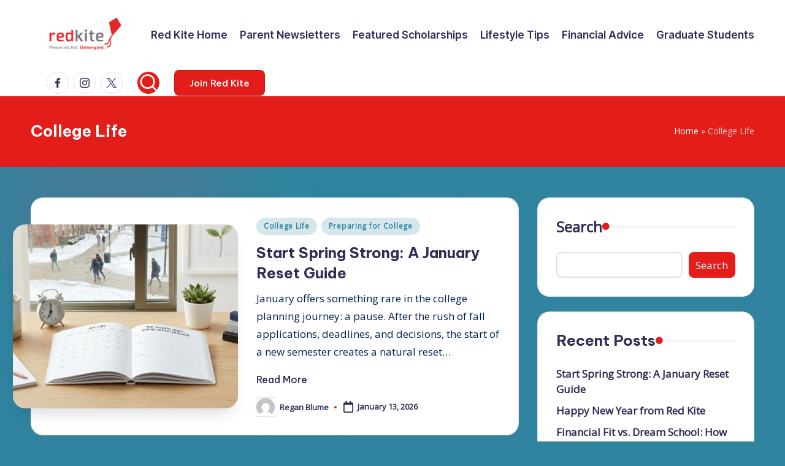

--- FILE ---
content_type: text/html; charset=UTF-8
request_url: https://myredkite.com/blog/category/lifestyle/college-life/
body_size: 20974
content:

<!DOCTYPE html>
<html lang="en-US" itemscope itemtype="http://schema.org/Article" >
<head>
	<meta charset="UTF-8">
	<link rel="profile" href="http://gmpg.org/xfn/11">
	<meta name='robots' content='index, follow, max-image-preview:large, max-snippet:-1, max-video-preview:-1' />
<meta name="viewport" content="width=device-width, initial-scale=1">
	<!-- This site is optimized with the Yoast SEO plugin v26.3 - https://yoast.com/wordpress/plugins/seo/ -->
	<title>College Life Archives - Red Kite Blog</title>
	<link rel="canonical" href="https://myredkite.com/blog/category/lifestyle/college-life/" />
	<link rel="next" href="https://myredkite.com/blog/category/lifestyle/college-life/page/2/" />
	<meta property="og:locale" content="en_US" />
	<meta property="og:type" content="article" />
	<meta property="og:title" content="College Life Archives - Red Kite Blog" />
	<meta property="og:url" content="https://myredkite.com/blog/category/lifestyle/college-life/" />
	<meta property="og:site_name" content="Red Kite Blog" />
	<meta name="twitter:card" content="summary_large_image" />
	<meta name="twitter:site" content="@MyRedKiteSocial" />
	<script type="application/ld+json" class="yoast-schema-graph">{"@context":"https://schema.org","@graph":[{"@type":"CollectionPage","@id":"https://myredkite.com/blog/category/lifestyle/college-life/","url":"https://myredkite.com/blog/category/lifestyle/college-life/","name":"College Life Archives - Red Kite Blog","isPartOf":{"@id":"https://myredkite.com/blog/#website"},"primaryImageOfPage":{"@id":"https://myredkite.com/blog/category/lifestyle/college-life/#primaryimage"},"image":{"@id":"https://myredkite.com/blog/category/lifestyle/college-life/#primaryimage"},"thumbnailUrl":"https://assets.myredkite.com/blog/wp-content/uploads/2026/01/Text_Books_By_Campus_Window.jpeg","breadcrumb":{"@id":"https://myredkite.com/blog/category/lifestyle/college-life/#breadcrumb"},"inLanguage":"en-US"},{"@type":"ImageObject","inLanguage":"en-US","@id":"https://myredkite.com/blog/category/lifestyle/college-life/#primaryimage","url":"https://assets.myredkite.com/blog/wp-content/uploads/2026/01/Text_Books_By_Campus_Window.jpeg","contentUrl":"https://assets.myredkite.com/blog/wp-content/uploads/2026/01/Text_Books_By_Campus_Window.jpeg","width":600,"height":358},{"@type":"BreadcrumbList","@id":"https://myredkite.com/blog/category/lifestyle/college-life/#breadcrumb","itemListElement":[{"@type":"ListItem","position":1,"name":"Home","item":"https://myredkite.com/blog/"},{"@type":"ListItem","position":2,"name":"College Life"}]},{"@type":"WebSite","@id":"https://myredkite.com/blog/#website","url":"https://myredkite.com/blog/","name":"Red Kite Blog","description":"Financial Aid. Untangled.","publisher":{"@id":"https://myredkite.com/blog/#organization"},"potentialAction":[{"@type":"SearchAction","target":{"@type":"EntryPoint","urlTemplate":"https://myredkite.com/blog/?s={search_term_string}"},"query-input":{"@type":"PropertyValueSpecification","valueRequired":true,"valueName":"search_term_string"}}],"inLanguage":"en-US"},{"@type":"Organization","@id":"https://myredkite.com/blog/#organization","name":"Red Kite Blog","url":"https://myredkite.com/blog/","logo":{"@type":"ImageObject","inLanguage":"en-US","@id":"https://myredkite.com/blog/#/schema/logo/image/","url":"https://assets.myredkite.com/blog/wp-content/uploads/2024/09/RedKite-Logo-Horiz-WhiteBG_1770x934-20240104-152031-1.png","contentUrl":"https://assets.myredkite.com/blog/wp-content/uploads/2024/09/RedKite-Logo-Horiz-WhiteBG_1770x934-20240104-152031-1.png","width":1770,"height":934,"caption":"Red Kite Blog"},"image":{"@id":"https://myredkite.com/blog/#/schema/logo/image/"},"sameAs":["https://www.facebook.com/MyRedKiteSocial","https://x.com/MyRedKiteSocial","https://www.instagram.com/myredkitesocial/"]}]}</script>
	<!-- / Yoast SEO plugin. -->


<link rel='dns-prefetch' href='//fonts.googleapis.com' />
<link rel='dns-prefetch' href='//assets.myredkite.com' />
<link rel="alternate" type="application/rss+xml" title="Red Kite Blog &raquo; Feed" href="https://myredkite.com/blog/feed/" />
<link rel="alternate" type="application/rss+xml" title="Red Kite Blog &raquo; Comments Feed" href="https://myredkite.com/blog/comments/feed/" />
<link rel="alternate" type="application/rss+xml" title="Red Kite Blog &raquo; College Life Category Feed" href="https://myredkite.com/blog/category/college-life/feed/" />
		<style>
			.lazyload,
			.lazyloading {
				max-width: 100%;
			}
		</style>
		<style id='wp-img-auto-sizes-contain-inline-css'>
img:is([sizes=auto i],[sizes^="auto," i]){contain-intrinsic-size:3000px 1500px}
/*# sourceURL=wp-img-auto-sizes-contain-inline-css */
</style>
<style id='wp-emoji-styles-inline-css'>

	img.wp-smiley, img.emoji {
		display: inline !important;
		border: none !important;
		box-shadow: none !important;
		height: 1em !important;
		width: 1em !important;
		margin: 0 0.07em !important;
		vertical-align: -0.1em !important;
		background: none !important;
		padding: 0 !important;
	}
/*# sourceURL=wp-emoji-styles-inline-css */
</style>
<style id='wp-block-library-inline-css'>
:root{--wp-block-synced-color:#7a00df;--wp-block-synced-color--rgb:122,0,223;--wp-bound-block-color:var(--wp-block-synced-color);--wp-editor-canvas-background:#ddd;--wp-admin-theme-color:#007cba;--wp-admin-theme-color--rgb:0,124,186;--wp-admin-theme-color-darker-10:#006ba1;--wp-admin-theme-color-darker-10--rgb:0,107,160.5;--wp-admin-theme-color-darker-20:#005a87;--wp-admin-theme-color-darker-20--rgb:0,90,135;--wp-admin-border-width-focus:2px}@media (min-resolution:192dpi){:root{--wp-admin-border-width-focus:1.5px}}.wp-element-button{cursor:pointer}:root .has-very-light-gray-background-color{background-color:#eee}:root .has-very-dark-gray-background-color{background-color:#313131}:root .has-very-light-gray-color{color:#eee}:root .has-very-dark-gray-color{color:#313131}:root .has-vivid-green-cyan-to-vivid-cyan-blue-gradient-background{background:linear-gradient(135deg,#00d084,#0693e3)}:root .has-purple-crush-gradient-background{background:linear-gradient(135deg,#34e2e4,#4721fb 50%,#ab1dfe)}:root .has-hazy-dawn-gradient-background{background:linear-gradient(135deg,#faaca8,#dad0ec)}:root .has-subdued-olive-gradient-background{background:linear-gradient(135deg,#fafae1,#67a671)}:root .has-atomic-cream-gradient-background{background:linear-gradient(135deg,#fdd79a,#004a59)}:root .has-nightshade-gradient-background{background:linear-gradient(135deg,#330968,#31cdcf)}:root .has-midnight-gradient-background{background:linear-gradient(135deg,#020381,#2874fc)}:root{--wp--preset--font-size--normal:16px;--wp--preset--font-size--huge:42px}.has-regular-font-size{font-size:1em}.has-larger-font-size{font-size:2.625em}.has-normal-font-size{font-size:var(--wp--preset--font-size--normal)}.has-huge-font-size{font-size:var(--wp--preset--font-size--huge)}.has-text-align-center{text-align:center}.has-text-align-left{text-align:left}.has-text-align-right{text-align:right}.has-fit-text{white-space:nowrap!important}#end-resizable-editor-section{display:none}.aligncenter{clear:both}.items-justified-left{justify-content:flex-start}.items-justified-center{justify-content:center}.items-justified-right{justify-content:flex-end}.items-justified-space-between{justify-content:space-between}.screen-reader-text{border:0;clip-path:inset(50%);height:1px;margin:-1px;overflow:hidden;padding:0;position:absolute;width:1px;word-wrap:normal!important}.screen-reader-text:focus{background-color:#ddd;clip-path:none;color:#444;display:block;font-size:1em;height:auto;left:5px;line-height:normal;padding:15px 23px 14px;text-decoration:none;top:5px;width:auto;z-index:100000}html :where(.has-border-color){border-style:solid}html :where([style*=border-top-color]){border-top-style:solid}html :where([style*=border-right-color]){border-right-style:solid}html :where([style*=border-bottom-color]){border-bottom-style:solid}html :where([style*=border-left-color]){border-left-style:solid}html :where([style*=border-width]){border-style:solid}html :where([style*=border-top-width]){border-top-style:solid}html :where([style*=border-right-width]){border-right-style:solid}html :where([style*=border-bottom-width]){border-bottom-style:solid}html :where([style*=border-left-width]){border-left-style:solid}html :where(img[class*=wp-image-]){height:auto;max-width:100%}:where(figure){margin:0 0 1em}html :where(.is-position-sticky){--wp-admin--admin-bar--position-offset:var(--wp-admin--admin-bar--height,0px)}@media screen and (max-width:600px){html :where(.is-position-sticky){--wp-admin--admin-bar--position-offset:0px}}

/*# sourceURL=wp-block-library-inline-css */
</style><style id='wp-block-categories-inline-css'>
.wp-block-categories{box-sizing:border-box}.wp-block-categories.alignleft{margin-right:2em}.wp-block-categories.alignright{margin-left:2em}.wp-block-categories.wp-block-categories-dropdown.aligncenter{text-align:center}.wp-block-categories .wp-block-categories__label{display:block;width:100%}
/*# sourceURL=https://myredkite.com/blog/wp-includes/blocks/categories/style.min.css */
</style>
<style id='wp-block-heading-inline-css'>
h1:where(.wp-block-heading).has-background,h2:where(.wp-block-heading).has-background,h3:where(.wp-block-heading).has-background,h4:where(.wp-block-heading).has-background,h5:where(.wp-block-heading).has-background,h6:where(.wp-block-heading).has-background{padding:1.25em 2.375em}h1.has-text-align-left[style*=writing-mode]:where([style*=vertical-lr]),h1.has-text-align-right[style*=writing-mode]:where([style*=vertical-rl]),h2.has-text-align-left[style*=writing-mode]:where([style*=vertical-lr]),h2.has-text-align-right[style*=writing-mode]:where([style*=vertical-rl]),h3.has-text-align-left[style*=writing-mode]:where([style*=vertical-lr]),h3.has-text-align-right[style*=writing-mode]:where([style*=vertical-rl]),h4.has-text-align-left[style*=writing-mode]:where([style*=vertical-lr]),h4.has-text-align-right[style*=writing-mode]:where([style*=vertical-rl]),h5.has-text-align-left[style*=writing-mode]:where([style*=vertical-lr]),h5.has-text-align-right[style*=writing-mode]:where([style*=vertical-rl]),h6.has-text-align-left[style*=writing-mode]:where([style*=vertical-lr]),h6.has-text-align-right[style*=writing-mode]:where([style*=vertical-rl]){rotate:180deg}
/*# sourceURL=https://myredkite.com/blog/wp-includes/blocks/heading/style.min.css */
</style>
<style id='wp-block-image-inline-css'>
.wp-block-image>a,.wp-block-image>figure>a{display:inline-block}.wp-block-image img{box-sizing:border-box;height:auto;max-width:100%;vertical-align:bottom}@media not (prefers-reduced-motion){.wp-block-image img.hide{visibility:hidden}.wp-block-image img.show{animation:show-content-image .4s}}.wp-block-image[style*=border-radius] img,.wp-block-image[style*=border-radius]>a{border-radius:inherit}.wp-block-image.has-custom-border img{box-sizing:border-box}.wp-block-image.aligncenter{text-align:center}.wp-block-image.alignfull>a,.wp-block-image.alignwide>a{width:100%}.wp-block-image.alignfull img,.wp-block-image.alignwide img{height:auto;width:100%}.wp-block-image .aligncenter,.wp-block-image .alignleft,.wp-block-image .alignright,.wp-block-image.aligncenter,.wp-block-image.alignleft,.wp-block-image.alignright{display:table}.wp-block-image .aligncenter>figcaption,.wp-block-image .alignleft>figcaption,.wp-block-image .alignright>figcaption,.wp-block-image.aligncenter>figcaption,.wp-block-image.alignleft>figcaption,.wp-block-image.alignright>figcaption{caption-side:bottom;display:table-caption}.wp-block-image .alignleft{float:left;margin:.5em 1em .5em 0}.wp-block-image .alignright{float:right;margin:.5em 0 .5em 1em}.wp-block-image .aligncenter{margin-left:auto;margin-right:auto}.wp-block-image :where(figcaption){margin-bottom:1em;margin-top:.5em}.wp-block-image.is-style-circle-mask img{border-radius:9999px}@supports ((-webkit-mask-image:none) or (mask-image:none)) or (-webkit-mask-image:none){.wp-block-image.is-style-circle-mask img{border-radius:0;-webkit-mask-image:url('data:image/svg+xml;utf8,<svg viewBox="0 0 100 100" xmlns="http://www.w3.org/2000/svg"><circle cx="50" cy="50" r="50"/></svg>');mask-image:url('data:image/svg+xml;utf8,<svg viewBox="0 0 100 100" xmlns="http://www.w3.org/2000/svg"><circle cx="50" cy="50" r="50"/></svg>');mask-mode:alpha;-webkit-mask-position:center;mask-position:center;-webkit-mask-repeat:no-repeat;mask-repeat:no-repeat;-webkit-mask-size:contain;mask-size:contain}}:root :where(.wp-block-image.is-style-rounded img,.wp-block-image .is-style-rounded img){border-radius:9999px}.wp-block-image figure{margin:0}.wp-lightbox-container{display:flex;flex-direction:column;position:relative}.wp-lightbox-container img{cursor:zoom-in}.wp-lightbox-container img:hover+button{opacity:1}.wp-lightbox-container button{align-items:center;backdrop-filter:blur(16px) saturate(180%);background-color:#5a5a5a40;border:none;border-radius:4px;cursor:zoom-in;display:flex;height:20px;justify-content:center;opacity:0;padding:0;position:absolute;right:16px;text-align:center;top:16px;width:20px;z-index:100}@media not (prefers-reduced-motion){.wp-lightbox-container button{transition:opacity .2s ease}}.wp-lightbox-container button:focus-visible{outline:3px auto #5a5a5a40;outline:3px auto -webkit-focus-ring-color;outline-offset:3px}.wp-lightbox-container button:hover{cursor:pointer;opacity:1}.wp-lightbox-container button:focus{opacity:1}.wp-lightbox-container button:focus,.wp-lightbox-container button:hover,.wp-lightbox-container button:not(:hover):not(:active):not(.has-background){background-color:#5a5a5a40;border:none}.wp-lightbox-overlay{box-sizing:border-box;cursor:zoom-out;height:100vh;left:0;overflow:hidden;position:fixed;top:0;visibility:hidden;width:100%;z-index:100000}.wp-lightbox-overlay .close-button{align-items:center;cursor:pointer;display:flex;justify-content:center;min-height:40px;min-width:40px;padding:0;position:absolute;right:calc(env(safe-area-inset-right) + 16px);top:calc(env(safe-area-inset-top) + 16px);z-index:5000000}.wp-lightbox-overlay .close-button:focus,.wp-lightbox-overlay .close-button:hover,.wp-lightbox-overlay .close-button:not(:hover):not(:active):not(.has-background){background:none;border:none}.wp-lightbox-overlay .lightbox-image-container{height:var(--wp--lightbox-container-height);left:50%;overflow:hidden;position:absolute;top:50%;transform:translate(-50%,-50%);transform-origin:top left;width:var(--wp--lightbox-container-width);z-index:9999999999}.wp-lightbox-overlay .wp-block-image{align-items:center;box-sizing:border-box;display:flex;height:100%;justify-content:center;margin:0;position:relative;transform-origin:0 0;width:100%;z-index:3000000}.wp-lightbox-overlay .wp-block-image img{height:var(--wp--lightbox-image-height);min-height:var(--wp--lightbox-image-height);min-width:var(--wp--lightbox-image-width);width:var(--wp--lightbox-image-width)}.wp-lightbox-overlay .wp-block-image figcaption{display:none}.wp-lightbox-overlay button{background:none;border:none}.wp-lightbox-overlay .scrim{background-color:#fff;height:100%;opacity:.9;position:absolute;width:100%;z-index:2000000}.wp-lightbox-overlay.active{visibility:visible}@media not (prefers-reduced-motion){.wp-lightbox-overlay.active{animation:turn-on-visibility .25s both}.wp-lightbox-overlay.active img{animation:turn-on-visibility .35s both}.wp-lightbox-overlay.show-closing-animation:not(.active){animation:turn-off-visibility .35s both}.wp-lightbox-overlay.show-closing-animation:not(.active) img{animation:turn-off-visibility .25s both}.wp-lightbox-overlay.zoom.active{animation:none;opacity:1;visibility:visible}.wp-lightbox-overlay.zoom.active .lightbox-image-container{animation:lightbox-zoom-in .4s}.wp-lightbox-overlay.zoom.active .lightbox-image-container img{animation:none}.wp-lightbox-overlay.zoom.active .scrim{animation:turn-on-visibility .4s forwards}.wp-lightbox-overlay.zoom.show-closing-animation:not(.active){animation:none}.wp-lightbox-overlay.zoom.show-closing-animation:not(.active) .lightbox-image-container{animation:lightbox-zoom-out .4s}.wp-lightbox-overlay.zoom.show-closing-animation:not(.active) .lightbox-image-container img{animation:none}.wp-lightbox-overlay.zoom.show-closing-animation:not(.active) .scrim{animation:turn-off-visibility .4s forwards}}@keyframes show-content-image{0%{visibility:hidden}99%{visibility:hidden}to{visibility:visible}}@keyframes turn-on-visibility{0%{opacity:0}to{opacity:1}}@keyframes turn-off-visibility{0%{opacity:1;visibility:visible}99%{opacity:0;visibility:visible}to{opacity:0;visibility:hidden}}@keyframes lightbox-zoom-in{0%{transform:translate(calc((-100vw + var(--wp--lightbox-scrollbar-width))/2 + var(--wp--lightbox-initial-left-position)),calc(-50vh + var(--wp--lightbox-initial-top-position))) scale(var(--wp--lightbox-scale))}to{transform:translate(-50%,-50%) scale(1)}}@keyframes lightbox-zoom-out{0%{transform:translate(-50%,-50%) scale(1);visibility:visible}99%{visibility:visible}to{transform:translate(calc((-100vw + var(--wp--lightbox-scrollbar-width))/2 + var(--wp--lightbox-initial-left-position)),calc(-50vh + var(--wp--lightbox-initial-top-position))) scale(var(--wp--lightbox-scale));visibility:hidden}}
/*# sourceURL=https://myredkite.com/blog/wp-includes/blocks/image/style.min.css */
</style>
<style id='wp-block-image-theme-inline-css'>
:root :where(.wp-block-image figcaption){color:#555;font-size:13px;text-align:center}.is-dark-theme :root :where(.wp-block-image figcaption){color:#ffffffa6}.wp-block-image{margin:0 0 1em}
/*# sourceURL=https://myredkite.com/blog/wp-includes/blocks/image/theme.min.css */
</style>
<style id='wp-block-latest-posts-inline-css'>
.wp-block-latest-posts{box-sizing:border-box}.wp-block-latest-posts.alignleft{margin-right:2em}.wp-block-latest-posts.alignright{margin-left:2em}.wp-block-latest-posts.wp-block-latest-posts__list{list-style:none}.wp-block-latest-posts.wp-block-latest-posts__list li{clear:both;overflow-wrap:break-word}.wp-block-latest-posts.is-grid{display:flex;flex-wrap:wrap}.wp-block-latest-posts.is-grid li{margin:0 1.25em 1.25em 0;width:100%}@media (min-width:600px){.wp-block-latest-posts.columns-2 li{width:calc(50% - .625em)}.wp-block-latest-posts.columns-2 li:nth-child(2n){margin-right:0}.wp-block-latest-posts.columns-3 li{width:calc(33.33333% - .83333em)}.wp-block-latest-posts.columns-3 li:nth-child(3n){margin-right:0}.wp-block-latest-posts.columns-4 li{width:calc(25% - .9375em)}.wp-block-latest-posts.columns-4 li:nth-child(4n){margin-right:0}.wp-block-latest-posts.columns-5 li{width:calc(20% - 1em)}.wp-block-latest-posts.columns-5 li:nth-child(5n){margin-right:0}.wp-block-latest-posts.columns-6 li{width:calc(16.66667% - 1.04167em)}.wp-block-latest-posts.columns-6 li:nth-child(6n){margin-right:0}}:root :where(.wp-block-latest-posts.is-grid){padding:0}:root :where(.wp-block-latest-posts.wp-block-latest-posts__list){padding-left:0}.wp-block-latest-posts__post-author,.wp-block-latest-posts__post-date{display:block;font-size:.8125em}.wp-block-latest-posts__post-excerpt,.wp-block-latest-posts__post-full-content{margin-bottom:1em;margin-top:.5em}.wp-block-latest-posts__featured-image a{display:inline-block}.wp-block-latest-posts__featured-image img{height:auto;max-width:100%;width:auto}.wp-block-latest-posts__featured-image.alignleft{float:left;margin-right:1em}.wp-block-latest-posts__featured-image.alignright{float:right;margin-left:1em}.wp-block-latest-posts__featured-image.aligncenter{margin-bottom:1em;text-align:center}
/*# sourceURL=https://myredkite.com/blog/wp-includes/blocks/latest-posts/style.min.css */
</style>
<style id='wp-block-search-inline-css'>
.wp-block-search__button{margin-left:10px;word-break:normal}.wp-block-search__button.has-icon{line-height:0}.wp-block-search__button svg{height:1.25em;min-height:24px;min-width:24px;width:1.25em;fill:currentColor;vertical-align:text-bottom}:where(.wp-block-search__button){border:1px solid #ccc;padding:6px 10px}.wp-block-search__inside-wrapper{display:flex;flex:auto;flex-wrap:nowrap;max-width:100%}.wp-block-search__label{width:100%}.wp-block-search.wp-block-search__button-only .wp-block-search__button{box-sizing:border-box;display:flex;flex-shrink:0;justify-content:center;margin-left:0;max-width:100%}.wp-block-search.wp-block-search__button-only .wp-block-search__inside-wrapper{min-width:0!important;transition-property:width}.wp-block-search.wp-block-search__button-only .wp-block-search__input{flex-basis:100%;transition-duration:.3s}.wp-block-search.wp-block-search__button-only.wp-block-search__searchfield-hidden,.wp-block-search.wp-block-search__button-only.wp-block-search__searchfield-hidden .wp-block-search__inside-wrapper{overflow:hidden}.wp-block-search.wp-block-search__button-only.wp-block-search__searchfield-hidden .wp-block-search__input{border-left-width:0!important;border-right-width:0!important;flex-basis:0;flex-grow:0;margin:0;min-width:0!important;padding-left:0!important;padding-right:0!important;width:0!important}:where(.wp-block-search__input){appearance:none;border:1px solid #949494;flex-grow:1;font-family:inherit;font-size:inherit;font-style:inherit;font-weight:inherit;letter-spacing:inherit;line-height:inherit;margin-left:0;margin-right:0;min-width:3rem;padding:8px;text-decoration:unset!important;text-transform:inherit}:where(.wp-block-search__button-inside .wp-block-search__inside-wrapper){background-color:#fff;border:1px solid #949494;box-sizing:border-box;padding:4px}:where(.wp-block-search__button-inside .wp-block-search__inside-wrapper) .wp-block-search__input{border:none;border-radius:0;padding:0 4px}:where(.wp-block-search__button-inside .wp-block-search__inside-wrapper) .wp-block-search__input:focus{outline:none}:where(.wp-block-search__button-inside .wp-block-search__inside-wrapper) :where(.wp-block-search__button){padding:4px 8px}.wp-block-search.aligncenter .wp-block-search__inside-wrapper{margin:auto}.wp-block[data-align=right] .wp-block-search.wp-block-search__button-only .wp-block-search__inside-wrapper{float:right}
/*# sourceURL=https://myredkite.com/blog/wp-includes/blocks/search/style.min.css */
</style>
<style id='wp-block-search-theme-inline-css'>
.wp-block-search .wp-block-search__label{font-weight:700}.wp-block-search__button{border:1px solid #ccc;padding:.375em .625em}
/*# sourceURL=https://myredkite.com/blog/wp-includes/blocks/search/theme.min.css */
</style>
<style id='wp-block-group-inline-css'>
.wp-block-group{box-sizing:border-box}:where(.wp-block-group.wp-block-group-is-layout-constrained){position:relative}
/*# sourceURL=https://myredkite.com/blog/wp-includes/blocks/group/style.min.css */
</style>
<style id='wp-block-group-theme-inline-css'>
:where(.wp-block-group.has-background){padding:1.25em 2.375em}
/*# sourceURL=https://myredkite.com/blog/wp-includes/blocks/group/theme.min.css */
</style>
<style id='wp-block-paragraph-inline-css'>
.is-small-text{font-size:.875em}.is-regular-text{font-size:1em}.is-large-text{font-size:2.25em}.is-larger-text{font-size:3em}.has-drop-cap:not(:focus):first-letter{float:left;font-size:8.4em;font-style:normal;font-weight:100;line-height:.68;margin:.05em .1em 0 0;text-transform:uppercase}body.rtl .has-drop-cap:not(:focus):first-letter{float:none;margin-left:.1em}p.has-drop-cap.has-background{overflow:hidden}:root :where(p.has-background){padding:1.25em 2.375em}:where(p.has-text-color:not(.has-link-color)) a{color:inherit}p.has-text-align-left[style*="writing-mode:vertical-lr"],p.has-text-align-right[style*="writing-mode:vertical-rl"]{rotate:180deg}
/*# sourceURL=https://myredkite.com/blog/wp-includes/blocks/paragraph/style.min.css */
</style>
<style id='global-styles-inline-css'>
:root{--wp--preset--aspect-ratio--square: 1;--wp--preset--aspect-ratio--4-3: 4/3;--wp--preset--aspect-ratio--3-4: 3/4;--wp--preset--aspect-ratio--3-2: 3/2;--wp--preset--aspect-ratio--2-3: 2/3;--wp--preset--aspect-ratio--16-9: 16/9;--wp--preset--aspect-ratio--9-16: 9/16;--wp--preset--color--black: #000000;--wp--preset--color--cyan-bluish-gray: #abb8c3;--wp--preset--color--white: #ffffff;--wp--preset--color--pale-pink: #f78da7;--wp--preset--color--vivid-red: #cf2e2e;--wp--preset--color--luminous-vivid-orange: #ff6900;--wp--preset--color--luminous-vivid-amber: #fcb900;--wp--preset--color--light-green-cyan: #7bdcb5;--wp--preset--color--vivid-green-cyan: #00d084;--wp--preset--color--pale-cyan-blue: #8ed1fc;--wp--preset--color--vivid-cyan-blue: #0693e3;--wp--preset--color--vivid-purple: #9b51e0;--wp--preset--gradient--vivid-cyan-blue-to-vivid-purple: linear-gradient(135deg,rgb(6,147,227) 0%,rgb(155,81,224) 100%);--wp--preset--gradient--light-green-cyan-to-vivid-green-cyan: linear-gradient(135deg,rgb(122,220,180) 0%,rgb(0,208,130) 100%);--wp--preset--gradient--luminous-vivid-amber-to-luminous-vivid-orange: linear-gradient(135deg,rgb(252,185,0) 0%,rgb(255,105,0) 100%);--wp--preset--gradient--luminous-vivid-orange-to-vivid-red: linear-gradient(135deg,rgb(255,105,0) 0%,rgb(207,46,46) 100%);--wp--preset--gradient--very-light-gray-to-cyan-bluish-gray: linear-gradient(135deg,rgb(238,238,238) 0%,rgb(169,184,195) 100%);--wp--preset--gradient--cool-to-warm-spectrum: linear-gradient(135deg,rgb(74,234,220) 0%,rgb(151,120,209) 20%,rgb(207,42,186) 40%,rgb(238,44,130) 60%,rgb(251,105,98) 80%,rgb(254,248,76) 100%);--wp--preset--gradient--blush-light-purple: linear-gradient(135deg,rgb(255,206,236) 0%,rgb(152,150,240) 100%);--wp--preset--gradient--blush-bordeaux: linear-gradient(135deg,rgb(254,205,165) 0%,rgb(254,45,45) 50%,rgb(107,0,62) 100%);--wp--preset--gradient--luminous-dusk: linear-gradient(135deg,rgb(255,203,112) 0%,rgb(199,81,192) 50%,rgb(65,88,208) 100%);--wp--preset--gradient--pale-ocean: linear-gradient(135deg,rgb(255,245,203) 0%,rgb(182,227,212) 50%,rgb(51,167,181) 100%);--wp--preset--gradient--electric-grass: linear-gradient(135deg,rgb(202,248,128) 0%,rgb(113,206,126) 100%);--wp--preset--gradient--midnight: linear-gradient(135deg,rgb(2,3,129) 0%,rgb(40,116,252) 100%);--wp--preset--font-size--small: 13px;--wp--preset--font-size--medium: 20px;--wp--preset--font-size--large: 36px;--wp--preset--font-size--x-large: 42px;--wp--preset--spacing--20: 0.44rem;--wp--preset--spacing--30: 0.67rem;--wp--preset--spacing--40: 1rem;--wp--preset--spacing--50: 1.5rem;--wp--preset--spacing--60: 2.25rem;--wp--preset--spacing--70: 3.38rem;--wp--preset--spacing--80: 5.06rem;--wp--preset--shadow--natural: 6px 6px 9px rgba(0, 0, 0, 0.2);--wp--preset--shadow--deep: 12px 12px 50px rgba(0, 0, 0, 0.4);--wp--preset--shadow--sharp: 6px 6px 0px rgba(0, 0, 0, 0.2);--wp--preset--shadow--outlined: 6px 6px 0px -3px rgb(255, 255, 255), 6px 6px rgb(0, 0, 0);--wp--preset--shadow--crisp: 6px 6px 0px rgb(0, 0, 0);}:where(.is-layout-flex){gap: 0.5em;}:where(.is-layout-grid){gap: 0.5em;}body .is-layout-flex{display: flex;}.is-layout-flex{flex-wrap: wrap;align-items: center;}.is-layout-flex > :is(*, div){margin: 0;}body .is-layout-grid{display: grid;}.is-layout-grid > :is(*, div){margin: 0;}:where(.wp-block-columns.is-layout-flex){gap: 2em;}:where(.wp-block-columns.is-layout-grid){gap: 2em;}:where(.wp-block-post-template.is-layout-flex){gap: 1.25em;}:where(.wp-block-post-template.is-layout-grid){gap: 1.25em;}.has-black-color{color: var(--wp--preset--color--black) !important;}.has-cyan-bluish-gray-color{color: var(--wp--preset--color--cyan-bluish-gray) !important;}.has-white-color{color: var(--wp--preset--color--white) !important;}.has-pale-pink-color{color: var(--wp--preset--color--pale-pink) !important;}.has-vivid-red-color{color: var(--wp--preset--color--vivid-red) !important;}.has-luminous-vivid-orange-color{color: var(--wp--preset--color--luminous-vivid-orange) !important;}.has-luminous-vivid-amber-color{color: var(--wp--preset--color--luminous-vivid-amber) !important;}.has-light-green-cyan-color{color: var(--wp--preset--color--light-green-cyan) !important;}.has-vivid-green-cyan-color{color: var(--wp--preset--color--vivid-green-cyan) !important;}.has-pale-cyan-blue-color{color: var(--wp--preset--color--pale-cyan-blue) !important;}.has-vivid-cyan-blue-color{color: var(--wp--preset--color--vivid-cyan-blue) !important;}.has-vivid-purple-color{color: var(--wp--preset--color--vivid-purple) !important;}.has-black-background-color{background-color: var(--wp--preset--color--black) !important;}.has-cyan-bluish-gray-background-color{background-color: var(--wp--preset--color--cyan-bluish-gray) !important;}.has-white-background-color{background-color: var(--wp--preset--color--white) !important;}.has-pale-pink-background-color{background-color: var(--wp--preset--color--pale-pink) !important;}.has-vivid-red-background-color{background-color: var(--wp--preset--color--vivid-red) !important;}.has-luminous-vivid-orange-background-color{background-color: var(--wp--preset--color--luminous-vivid-orange) !important;}.has-luminous-vivid-amber-background-color{background-color: var(--wp--preset--color--luminous-vivid-amber) !important;}.has-light-green-cyan-background-color{background-color: var(--wp--preset--color--light-green-cyan) !important;}.has-vivid-green-cyan-background-color{background-color: var(--wp--preset--color--vivid-green-cyan) !important;}.has-pale-cyan-blue-background-color{background-color: var(--wp--preset--color--pale-cyan-blue) !important;}.has-vivid-cyan-blue-background-color{background-color: var(--wp--preset--color--vivid-cyan-blue) !important;}.has-vivid-purple-background-color{background-color: var(--wp--preset--color--vivid-purple) !important;}.has-black-border-color{border-color: var(--wp--preset--color--black) !important;}.has-cyan-bluish-gray-border-color{border-color: var(--wp--preset--color--cyan-bluish-gray) !important;}.has-white-border-color{border-color: var(--wp--preset--color--white) !important;}.has-pale-pink-border-color{border-color: var(--wp--preset--color--pale-pink) !important;}.has-vivid-red-border-color{border-color: var(--wp--preset--color--vivid-red) !important;}.has-luminous-vivid-orange-border-color{border-color: var(--wp--preset--color--luminous-vivid-orange) !important;}.has-luminous-vivid-amber-border-color{border-color: var(--wp--preset--color--luminous-vivid-amber) !important;}.has-light-green-cyan-border-color{border-color: var(--wp--preset--color--light-green-cyan) !important;}.has-vivid-green-cyan-border-color{border-color: var(--wp--preset--color--vivid-green-cyan) !important;}.has-pale-cyan-blue-border-color{border-color: var(--wp--preset--color--pale-cyan-blue) !important;}.has-vivid-cyan-blue-border-color{border-color: var(--wp--preset--color--vivid-cyan-blue) !important;}.has-vivid-purple-border-color{border-color: var(--wp--preset--color--vivid-purple) !important;}.has-vivid-cyan-blue-to-vivid-purple-gradient-background{background: var(--wp--preset--gradient--vivid-cyan-blue-to-vivid-purple) !important;}.has-light-green-cyan-to-vivid-green-cyan-gradient-background{background: var(--wp--preset--gradient--light-green-cyan-to-vivid-green-cyan) !important;}.has-luminous-vivid-amber-to-luminous-vivid-orange-gradient-background{background: var(--wp--preset--gradient--luminous-vivid-amber-to-luminous-vivid-orange) !important;}.has-luminous-vivid-orange-to-vivid-red-gradient-background{background: var(--wp--preset--gradient--luminous-vivid-orange-to-vivid-red) !important;}.has-very-light-gray-to-cyan-bluish-gray-gradient-background{background: var(--wp--preset--gradient--very-light-gray-to-cyan-bluish-gray) !important;}.has-cool-to-warm-spectrum-gradient-background{background: var(--wp--preset--gradient--cool-to-warm-spectrum) !important;}.has-blush-light-purple-gradient-background{background: var(--wp--preset--gradient--blush-light-purple) !important;}.has-blush-bordeaux-gradient-background{background: var(--wp--preset--gradient--blush-bordeaux) !important;}.has-luminous-dusk-gradient-background{background: var(--wp--preset--gradient--luminous-dusk) !important;}.has-pale-ocean-gradient-background{background: var(--wp--preset--gradient--pale-ocean) !important;}.has-electric-grass-gradient-background{background: var(--wp--preset--gradient--electric-grass) !important;}.has-midnight-gradient-background{background: var(--wp--preset--gradient--midnight) !important;}.has-small-font-size{font-size: var(--wp--preset--font-size--small) !important;}.has-medium-font-size{font-size: var(--wp--preset--font-size--medium) !important;}.has-large-font-size{font-size: var(--wp--preset--font-size--large) !important;}.has-x-large-font-size{font-size: var(--wp--preset--font-size--x-large) !important;}
/*# sourceURL=global-styles-inline-css */
</style>

<style id='classic-theme-styles-inline-css'>
/*! This file is auto-generated */
.wp-block-button__link{color:#fff;background-color:#32373c;border-radius:9999px;box-shadow:none;text-decoration:none;padding:calc(.667em + 2px) calc(1.333em + 2px);font-size:1.125em}.wp-block-file__button{background:#32373c;color:#fff;text-decoration:none}
/*# sourceURL=/wp-includes/css/classic-themes.min.css */
</style>
<link rel='stylesheet' id='swiper-css' href='https://myredkite.com/blog/wp-content/themes/bloghash/assets/css/swiper-bundle.min.css?ver=6.9' media='all' />
<link rel='stylesheet' id='FontAwesome-css' href='https://myredkite.com/blog/wp-content/themes/bloghash/assets/css/all.min.css?ver=5.15.4' media='all' />
<link rel='stylesheet' id='bloghash-styles-css' href='https://myredkite.com/blog/wp-content/themes/bloghash/assets/css/style.min.css?ver=1.0.25' media='all' />
<link rel='stylesheet' id='bloghash-google-fonts-css' href='//fonts.googleapis.com/css?family=Inter+Tight%3A600%7COpen+Sans%3A400%7CBe+Vietnam+Pro%3A700%2C500%7CPlayfair+Display%3A400%2C400i&#038;display=swap&#038;subsets=latin&#038;ver=1.0.25' media='' />
<link rel='stylesheet' id='bloghash-dynamic-styles-css' href='https://assets.myredkite.com/blog/wp-content/uploads/bloghash/dynamic-styles.css?ver=1768585835' media='all' />
<script src="https://myredkite.com/blog/wp-includes/js/jquery/jquery.min.js?ver=3.7.1" id="jquery-core-js"></script>
<script src="https://myredkite.com/blog/wp-includes/js/jquery/jquery-migrate.min.js?ver=3.4.1" id="jquery-migrate-js"></script>
<link rel="https://api.w.org/" href="https://myredkite.com/blog/wp-json/" /><link rel="alternate" title="JSON" type="application/json" href="https://myredkite.com/blog/wp-json/wp/v2/categories/17" /><link rel="EditURI" type="application/rsd+xml" title="RSD" href="https://myredkite.com/blog/xmlrpc.php?rsd" />
<meta name="generator" content="WordPress 6.9" />
		<script>
			document.documentElement.className = document.documentElement.className.replace('no-js', 'js');
		</script>
				<style>
			.no-js img.lazyload {
				display: none;
			}

			figure.wp-block-image img.lazyloading {
				min-width: 150px;
			}

			.lazyload,
			.lazyloading {
				--smush-placeholder-width: 100px;
				--smush-placeholder-aspect-ratio: 1/1;
				width: var(--smush-image-width, var(--smush-placeholder-width)) !important;
				aspect-ratio: var(--smush-image-aspect-ratio, var(--smush-placeholder-aspect-ratio)) !important;
			}

						.lazyload, .lazyloading {
				opacity: 0;
			}

			.lazyloaded {
				opacity: 1;
				transition: opacity 400ms;
				transition-delay: 0ms;
			}

					</style>
		<meta name="theme-color" content="#e31d1a"><style id="custom-background-css">
body.custom-background { background-color: #3084a0; }
</style>
	<!-- Matomo -->
<script>
  var _paq = window._paq = window._paq || [];
  /* tracker methods like "setCustomDimension" should be called before "trackPageView" */
  _paq.push(["setExcludedQueryParams", ["twclid","utm_content","profile_seed","rk_et","jsessionid","rdt_cid"]]);
  _paq.push(['trackPageView']);
  _paq.push(['enableLinkTracking']);
  (function() {
    var u="https://stats.onelogos.net/";
    _paq.push(['setTrackerUrl', u+'matomo.php']);
    _paq.push(['setSiteId', '29']);
    var d=document, g=d.createElement('script'), s=d.getElementsByTagName('script')[0];
    g.async=true; g.src=u+'matomo.js'; s.parentNode.insertBefore(g,s);
  })();
</script>
<!-- End Matomo Code -->
<!-- Google tag (gtag.js) -->
<script async src="https://www.googletagmanager.com/gtag/js?id=AW-954298783"></script>
<script>
  window.dataLayer = window.dataLayer || [];
  function gtag(){dataLayer.push(arguments);}
  gtag('js', new Date());

  gtag('config', 'AW-954298783');
</script><link rel="icon" href="https://assets.myredkite.com/blog/wp-content/uploads/2025/07/cropped-RedKite-Logo-Icon-Kite-CMYK-1-1-32x32.jpg" sizes="32x32" />
<link rel="icon" href="https://assets.myredkite.com/blog/wp-content/uploads/2025/07/cropped-RedKite-Logo-Icon-Kite-CMYK-1-1-192x192.jpg" sizes="192x192" />
<link rel="apple-touch-icon" href="https://assets.myredkite.com/blog/wp-content/uploads/2025/07/cropped-RedKite-Logo-Icon-Kite-CMYK-1-1-180x180.jpg" />
<meta name="msapplication-TileImage" content="https://assets.myredkite.com/blog/wp-content/uploads/2025/07/cropped-RedKite-Logo-Icon-Kite-CMYK-1-1-270x270.jpg" />
</head>

<body class="archive category category-college-life category-17 custom-background wp-custom-logo wp-embed-responsive wp-theme-bloghash bloghash-topbar__separators-regular bloghash-layout__fw-contained bloghash-layout__boxed-separated bloghash-layout-shadow bloghash-header-layout-1 bloghash-menu-animation-underline bloghash-header__separators-none bloghash-blog-horizontal bloghash-page-title-align-left bloghash-has-sidebar bloghash-sticky-sidebar bloghash-sidebar-style-2 bloghash-sidebar-position__right-sidebar entry-media-hover-style-1 bloghash-copyright-layout-1 is-section-heading-init-s1 is-footer-heading-init-s0 bloghash-input-supported bloghash-blog-image-wrap validate-comment-form bloghash-menu-accessibility">


<div id="page" class="hfeed site">
	<a class="skip-link screen-reader-text" href="#main">Skip to content</a>

	
	
	<header id="masthead" class="site-header" role="banner" itemtype="https://schema.org/WPHeader" itemscope="itemscope">
		<div id="bloghash-header" >
		<div id="bloghash-header-inner">
		
<div class="bloghash-container bloghash-header-container">

	
<div class="bloghash-logo bloghash-header-element" itemtype="https://schema.org/Organization" itemscope="itemscope">
	<div class="logo-inner"><a href="https://myredkite.com/blog/" rel="home" class="" itemprop="url">
					<img data-src="https://assets.myredkite.com/blog/wp-content/uploads/2015/07/cropped-RedKite-Logo-Horiz-RGB300-1.png" alt="RedKite Logo" width="300" height="125" itemprop="logo" src="[data-uri]" class="lazyload" style="--smush-placeholder-width: 300px; --smush-placeholder-aspect-ratio: 300/125;" />
				</a><span class="site-title screen-reader-text" itemprop="name">
					<a href="https://myredkite.com/blog/" rel="home" itemprop="url">
						Red Kite Blog
					</a>
				</span><p class="site-description screen-reader-text" itemprop="description">
						Financial Aid. Untangled.
					</p></div></div><!-- END .bloghash-logo -->

	<span class="bloghash-header-element bloghash-mobile-nav">
				<button class="bloghash-hamburger hamburger--spin bloghash-hamburger-bloghash-primary-nav" aria-label="Menu" aria-controls="bloghash-primary-nav" type="button">

			
			<span class="hamburger-box">
				<span class="hamburger-inner"></span>
			</span>

		</button>
			</span>

	
<nav class="site-navigation main-navigation bloghash-primary-nav bloghash-nav bloghash-header-element" role="navigation" itemtype="https://schema.org/SiteNavigationElement" itemscope="itemscope" aria-label="Site Navigation">

<ul id="bloghash-primary-nav" class="menu"><li id="menu-item-1622" class="menu-item menu-item-type-custom menu-item-object-custom menu-item-1622"><a href="https://myredkite.com/"><span>Red Kite Home</span></a></li>
<li id="menu-item-1836" class="menu-item menu-item-type-custom menu-item-object-custom menu-item-1836"><a href="https://myredkite.com/blog/category/parent-newsletters/"><span>Parent Newsletters</span></a></li>
<li id="menu-item-1874" class="menu-item menu-item-type-custom menu-item-object-custom menu-item-1874"><a href="https://myredkite.com/blog/category/featured-scholarships/"><span>Featured Scholarships</span></a></li>
<li id="menu-item-1892" class="menu-item menu-item-type-custom menu-item-object-custom menu-item-1892"><a href="https://myredkite.com/blog/category/lifestyle-tips/"><span>Lifestyle Tips</span></a></li>
<li id="menu-item-1919" class="menu-item menu-item-type-custom menu-item-object-custom menu-item-1919"><a href="https://myredkite.com/blog/category/financial-advice/"><span>Financial Advice</span></a></li>
<li id="menu-item-2267" class="menu-item menu-item-type-custom menu-item-object-custom menu-item-2267"><a href="https://myredkite.com/blog/category/graduate-students/"><span>Graduate Students</span></a></li>
</ul></nav><!-- END .bloghash-nav -->
<div class="bloghash-header-widgets bloghash-header-element bloghash-widget-location-right"><div class="bloghash-header-widget__socials bloghash-header-widget bloghash-all"><div class="bloghash-widget-wrapper"><nav class="bloghash-social-nav rounded-border"><ul id="menu-social-menu" class="bloghash-socials-menu"><li id="menu-item-1536" class="menu-item menu-item-type-custom menu-item-object-custom menu-item-1536"><a href="https://www.facebook.com/MyRedKiteSocial/?utm_source=blog&#038;utm_medium=referral&#038;utm_campaign=social_redirect"><span class="screen-reader-text">Facebook</span><span class="facebook" title="Facebook"><svg class="bloghash-icon" aria-hidden="true" xmlns="http://www.w3.org/2000/svg" width="32" height="32" viewBox="0 0 32 32"><path d="M18.518 32.438V17.799h4.88l.751-5.693h-5.631V8.477c0-1.627.438-2.753 2.815-2.753h3.003V.657c-.5-.125-2.315-.25-4.379-.25-4.379 0-7.32 2.628-7.32 7.507v4.192H7.695v5.693h4.942v14.639z" /></svg><svg class="bloghash-icon bottom-icon" aria-hidden="true" xmlns="http://www.w3.org/2000/svg" width="32" height="32" viewBox="0 0 32 32"><path d="M18.518 32.438V17.799h4.88l.751-5.693h-5.631V8.477c0-1.627.438-2.753 2.815-2.753h3.003V.657c-.5-.125-2.315-.25-4.379-.25-4.379 0-7.32 2.628-7.32 7.507v4.192H7.695v5.693h4.942v14.639z" /></svg></a></li>
<li id="menu-item-1537" class="menu-item menu-item-type-custom menu-item-object-custom menu-item-1537"><a href="https://www.instagram.com/myredkitesocial/?utm_source=blog&#038;utm_medium=referral&#038;utm_campaign=social_redirect"><span class="screen-reader-text">Instagram</span><span class="instagram" title="Instagram"><svg class="bloghash-icon" aria-hidden="true" xmlns="http://www.w3.org/2000/svg" width="32" height="32" viewBox="0 0 32 32"><path d="M16.016 3.284c4.317 0 4.755.063 6.444.125 1.627.063 2.44.313 3.003.5.751.313 1.314.688 1.814 1.189.563.563.938 1.126 1.189 1.814.25.626.5 1.439.563 3.003.063 1.752.125 2.19.125 6.506s-.063 4.755-.125 6.444c-.063 1.627-.313 2.44-.5 3.003-.313.751-.688 1.314-1.189 1.814-.563.563-1.126.938-1.814 1.189-.626.25-1.439.5-3.003.563-1.752.063-2.19.125-6.506.125s-4.755-.063-6.444-.125c-1.627-.063-2.44-.313-3.003-.5-.751-.313-1.314-.688-1.814-1.189-.563-.563-.938-1.126-1.189-1.814-.25-.626-.5-1.439-.563-3.003-.063-1.752-.125-2.19-.125-6.506s.063-4.755.125-6.444c.063-1.627.313-2.44.5-3.003.313-.751.688-1.314 1.189-1.814.563-.563 1.126-.938 1.814-1.189.626-.25 1.439-.5 3.003-.563 1.752-.063 2.19-.125 6.506-.125m0-2.877c-4.379 0-4.88.063-6.569.125-1.752.063-2.94.313-3.879.688-1.064.438-2.002 1.001-2.878 1.877S1.251 4.911.813 5.975C.438 6.976.187 8.102.125 9.854.062 11.543 0 12.044 0 16.423s.063 4.88.125 6.569c.063 1.752.313 2.94.688 3.879.438 1.064 1.001 2.002 1.877 2.878s1.814 1.439 2.878 1.877c1.001.375 2.127.626 3.879.688 1.689.063 2.19.125 6.569.125s4.88-.063 6.569-.125c1.752-.063 2.94-.313 3.879-.688 1.064-.438 2.002-1.001 2.878-1.877s1.439-1.814 1.877-2.878c.375-1.001.626-2.127.688-3.879.063-1.689.125-2.19.125-6.569s-.063-4.88-.125-6.569c-.063-1.752-.313-2.94-.688-3.879-.438-1.064-1.001-2.002-1.877-2.878s-1.814-1.439-2.878-1.877C25.463.845 24.337.594 22.585.532c-1.689-.063-2.19-.125-6.569-.125zm0 7.757c-4.567 0-8.258 3.691-8.258 8.258s3.691 8.258 8.258 8.258c4.567 0 8.258-3.691 8.258-8.258s-3.691-8.258-8.258-8.258zm0 13.639c-2.94 0-5.38-2.44-5.38-5.38s2.44-5.38 5.38-5.38 5.38 2.44 5.38 5.38-2.44 5.38-5.38 5.38zM26.463 7.851c0 1.064-.813 1.939-1.877 1.939s-1.939-.876-1.939-1.939c0-1.064.876-1.877 1.939-1.877s1.877.813 1.877 1.877z" /></svg><svg class="bloghash-icon bottom-icon" aria-hidden="true" xmlns="http://www.w3.org/2000/svg" width="32" height="32" viewBox="0 0 32 32"><path d="M16.016 3.284c4.317 0 4.755.063 6.444.125 1.627.063 2.44.313 3.003.5.751.313 1.314.688 1.814 1.189.563.563.938 1.126 1.189 1.814.25.626.5 1.439.563 3.003.063 1.752.125 2.19.125 6.506s-.063 4.755-.125 6.444c-.063 1.627-.313 2.44-.5 3.003-.313.751-.688 1.314-1.189 1.814-.563.563-1.126.938-1.814 1.189-.626.25-1.439.5-3.003.563-1.752.063-2.19.125-6.506.125s-4.755-.063-6.444-.125c-1.627-.063-2.44-.313-3.003-.5-.751-.313-1.314-.688-1.814-1.189-.563-.563-.938-1.126-1.189-1.814-.25-.626-.5-1.439-.563-3.003-.063-1.752-.125-2.19-.125-6.506s.063-4.755.125-6.444c.063-1.627.313-2.44.5-3.003.313-.751.688-1.314 1.189-1.814.563-.563 1.126-.938 1.814-1.189.626-.25 1.439-.5 3.003-.563 1.752-.063 2.19-.125 6.506-.125m0-2.877c-4.379 0-4.88.063-6.569.125-1.752.063-2.94.313-3.879.688-1.064.438-2.002 1.001-2.878 1.877S1.251 4.911.813 5.975C.438 6.976.187 8.102.125 9.854.062 11.543 0 12.044 0 16.423s.063 4.88.125 6.569c.063 1.752.313 2.94.688 3.879.438 1.064 1.001 2.002 1.877 2.878s1.814 1.439 2.878 1.877c1.001.375 2.127.626 3.879.688 1.689.063 2.19.125 6.569.125s4.88-.063 6.569-.125c1.752-.063 2.94-.313 3.879-.688 1.064-.438 2.002-1.001 2.878-1.877s1.439-1.814 1.877-2.878c.375-1.001.626-2.127.688-3.879.063-1.689.125-2.19.125-6.569s-.063-4.88-.125-6.569c-.063-1.752-.313-2.94-.688-3.879-.438-1.064-1.001-2.002-1.877-2.878s-1.814-1.439-2.878-1.877C25.463.845 24.337.594 22.585.532c-1.689-.063-2.19-.125-6.569-.125zm0 7.757c-4.567 0-8.258 3.691-8.258 8.258s3.691 8.258 8.258 8.258c4.567 0 8.258-3.691 8.258-8.258s-3.691-8.258-8.258-8.258zm0 13.639c-2.94 0-5.38-2.44-5.38-5.38s2.44-5.38 5.38-5.38 5.38 2.44 5.38 5.38-2.44 5.38-5.38 5.38zM26.463 7.851c0 1.064-.813 1.939-1.877 1.939s-1.939-.876-1.939-1.939c0-1.064.876-1.877 1.939-1.877s1.877.813 1.877 1.877z" /></svg></a></li>
<li id="menu-item-1538" class="menu-item menu-item-type-custom menu-item-object-custom menu-item-1538"><a href="https://twitter.com/MyRedKiteSocial/?utm_source=blog&#038;utm_medium=referral&#038;utm_campaign=social_redirect"><span class="screen-reader-text">X</span><span class="twitter" title="Twitter"><svg class="bloghash-icon" aria-hidden="true" xmlns="http://www.w3.org/2000/svg" width="32" height="32" viewBox="0 0 24 24"><path d="M14.258 10.152 23.176 0h-2.113l-7.747 8.813L7.133 0H0l9.352 13.328L0 23.973h2.113l8.176-9.309 6.531 9.309h7.133zm-2.895 3.293-.949-1.328L2.875 1.56h3.246l6.086 8.523.945 1.328 7.91 11.078h-3.246zm0 0" /></svg><svg class="bloghash-icon bottom-icon" aria-hidden="true" xmlns="http://www.w3.org/2000/svg" width="32" height="32" viewBox="0 0 24 24"><path d="M14.258 10.152 23.176 0h-2.113l-7.747 8.813L7.133 0H0l9.352 13.328L0 23.973h2.113l8.176-9.309 6.531 9.309h7.133zm-2.895 3.293-.949-1.328L2.875 1.56h3.246l6.086 8.523.945 1.328 7.91 11.078h-3.246zm0 0" /></svg></a></li>
</ul></nav></div></div><!-- END .bloghash-header-widget --><div class="bloghash-header-widget__search bloghash-header-widget bloghash-hide-mobile-tablet"><div class="bloghash-widget-wrapper">
<div aria-haspopup="true">
	<a href="#" class="bloghash-search rounded-fill">
		<svg class="bloghash-icon" aria-label="Search" xmlns="http://www.w3.org/2000/svg" width="32" height="32" viewBox="0 0 32 32"><path d="M28.962 26.499l-4.938-4.938c1.602-2.002 2.669-4.671 2.669-7.474 0-6.673-5.339-12.012-12.012-12.012S2.669 7.414 2.669 14.087a11.962 11.962 0 0012.012 12.012c2.803 0 5.472-.934 7.474-2.669l4.938 4.938c.267.267.667.4.934.4s.667-.133.934-.4a1.29 1.29 0 000-1.868zM5.339 14.087c0-5.205 4.137-9.342 9.342-9.342s9.342 4.137 9.342 9.342c0 2.536-1.068 4.938-2.669 6.54-1.735 1.735-4.004 2.669-6.54 2.669-5.339.133-9.476-4.004-9.476-9.209z" /></svg>	</a><!-- END .bloghash-search -->

	<div class="bloghash-search-simple bloghash-search-container dropdown-item">
		
<form role="search" aria-label="Search for:" method="get" class="bloghash-search-form search-form" action="https://myredkite.com/blog/">
	<div>
		<input type="search" class="bloghash-input-search search-field" aria-label="Enter search keywords" placeholder="Search" value="" name="s" />
				
		
			<button type="submit" class="bloghash-animate-arrow right-arrow" aria-hidden="true" role="button" tabindex="0">
				<svg xmlns="http://www.w3.org/2000/svg" viewBox="0 0 25 18"><path class="arrow-handle" d="M2.511 9.007l7.185-7.221c.407-.409.407-1.071 0-1.48s-1.068-.409-1.476 0L.306 8.259a1.049 1.049 0 000 1.481l7.914 7.952c.407.408 1.068.408 1.476 0s.407-1.07 0-1.479L2.511 9.007z"></path><path class="arrow-bar" fill-rule="evenodd" clip-rule="evenodd" d="M1 8h28.001a1.001 1.001 0 010 2H1a1 1 0 110-2z"></path></svg>
			</button>		<button type="button" class="bloghash-search-close" aria-hidden="true" role="button">
			<svg aria-hidden="true" xmlns="http://www.w3.org/2000/svg" width="16" height="16" viewBox="0 0 16 16"><path d="M6.852 7.649L.399 1.195 1.445.149l6.454 6.453L14.352.149l1.047 1.046-6.454 6.454 6.454 6.453-1.047 1.047-6.453-6.454-6.454 6.454-1.046-1.047z" fill="currentColor" fill-rule="evenodd"></path></svg>
		</button>
			</div>
</form>	</div><!-- END .bloghash-search-simple -->
</div>
</div></div><!-- END .bloghash-header-widget --><div class="bloghash-header-widget__button bloghash-header-widget bloghash-hide-mobile-tablet"><div class="bloghash-widget-wrapper"><a href="https://myredkite.com/sign-up" class="btn-small bloghash-btn" target="_self" role="button"><span>Join Red Kite</span></a></div></div><!-- END .bloghash-header-widget --></div><!-- END .bloghash-header-widgets -->
</div><!-- END .bloghash-container -->
	</div><!-- END #bloghash-header-inner -->
	</div><!-- END #bloghash-header -->
		
<div class="page-header bloghash-has-page-title bloghash-has-breadcrumbs">
	<div class="bloghash-container">

	
	
		<div class="bloghash-page-header-wrapper">

			<div class="bloghash-page-header-title">
				<h1 class="page-title" itemprop="headline">College Life</h1>			</div>

			
					</div>

	
	<div class="bloghash-breadcrumbs"><span><span><a href="https://myredkite.com/blog/">Home</a></span> » <span class="breadcrumb_last" aria-current="page">College Life</span></span></div>
	</div>
</div>
	</header><!-- #masthead .site-header -->

	
			<div id="main" class="site-main">

			

<div class="bloghash-container">

	
	<div id="primary" class="content-area">

		
		<main id="content" class="site-content" role="main" itemtype="http://schema.org/WebPageElement" itemprop="mainContentOfPage">

			<div class="bloghash-flex-row g-4 "><div class="col-md-12 col-sm-12 col-xs-12">

<article id="post-2333" class="bloghash-article  post-2333 post type-post status-publish format-standard has-post-thumbnail hentry category-college-life category-preparing-for-college tag-college-life tag-college-planning tag-collegeprep tag-january-reset tag-new-semester tag-new-semester-new-money tag-parents-guide-to-strong-semester" itemscope="" itemtype="https://schema.org/CreativeWork">

	
		<div class="bloghash-blog-entry-wrapper bloghash-thumb-left">
			<div class="post-thumb entry-media thumbnail"><a href="https://myredkite.com/blog/start-spring-strong-a-january-reset-guide-for-parents/" class="entry-image-link"><img width="600" height="358" data-src="https://assets.myredkite.com/blog/wp-content/uploads/2026/01/Text_Books_By_Campus_Window.jpeg" class="attachment-large size-large wp-post-image lazyload" alt="Start Spring Strong: A January Reset Guide" src="[data-uri]" style="--smush-placeholder-width: 600px; --smush-placeholder-aspect-ratio: 600/358;" /></a></div>
			<div class="bloghash-entry-content-wrapper">

				
<div class="post-category">

	<span class="cat-links"><span class="screen-reader-text">Posted in</span><span><a href="https://myredkite.com/blog/category/college-life/" class="cat-17" rel="category">College Life</a> <a href="https://myredkite.com/blog/category/preparing-for-college/" class="cat-12" rel="category">Preparing for College</a></span></span>
</div>

<header class="entry-header">

	
	<h4 class="entry-title" itemprop="headline">
		<a href="https://myredkite.com/blog/start-spring-strong-a-january-reset-guide-for-parents/" title="Start Spring Strong: A January Reset Guide" rel="bookmark">Start Spring Strong: A January Reset Guide</a>	</h4>

</header>

<div class="entry-summary bloghash-entry" itemprop="text">

	January offers something rare in the college planning journey: a pause. After the rush of fall applications, deadlines, and decisions, the start of a new semester creates a natural reset&hellip;
</div>

<footer class="entry-footer">
		<a href="https://myredkite.com/blog/start-spring-strong-a-january-reset-guide-for-parents/" class="bloghash-btn btn-text-1"><span>Read More</span></a>
</footer>
<div class="entry-meta"><div class="entry-meta-elements">		<span class="post-author">
			<span class="posted-by vcard author"  itemprop="author" itemscope="itemscope" itemtype="http://schema.org/Person">
				<span class="screen-reader-text">Posted by</span>

									<span class="author-avatar">
						<img alt='' data-src='https://secure.gravatar.com/avatar/7ad8f296c347a516204499c6a25ee46ea7f1339f87dba9498d321996c6dda269?s=30&#038;d=mm&#038;r=g' data-srcset='https://secure.gravatar.com/avatar/7ad8f296c347a516204499c6a25ee46ea7f1339f87dba9498d321996c6dda269?s=60&#038;d=mm&#038;r=g 2x' class='avatar avatar-30 photo lazyload' height='30' width='30' decoding='async' src='[data-uri]' style='--smush-placeholder-width: 30px; --smush-placeholder-aspect-ratio: 30/30;' />					</span>
				
				<span>
					<a class="url fn n" title="View all posts by Regan Blume" href="https://myredkite.com/blog/author/rblume/" rel="author"  itemprop="url">
						<span class="author-name"  itemprop="name">Regan Blume</span>
					</a>
				</span>
			</span>
		</span>
		<span class="posted-on"><time class="entry-date published updated" datetime="2026-01-13T17:42:51-06:00"><svg class="bloghash-icon" aria-hidden="true" xmlns="http://www.w3.org/2000/svg" viewBox="0 0 448 512"><!--!Font Awesome Free 6.5.1 by @fontawesome - https://fontawesome.com License - https://fontawesome.com/license/free Copyright 2024 Fonticons, Inc.--><path d="M400 64h-48V12c0-6.6-5.4-12-12-12h-40c-6.6 0-12 5.4-12 12v52H160V12c0-6.6-5.4-12-12-12h-40c-6.6 0-12 5.4-12 12v52H48C21.5 64 0 85.5 0 112v352c0 26.5 21.5 48 48 48h352c26.5 0 48-21.5 48-48V112c0-26.5-21.5-48-48-48zm-6 400H54c-3.3 0-6-2.7-6-6V160h352v298c0 3.3-2.7 6-6 6z" /></svg>January 13, 2026</time></span></div></div>			</div>
		</div>

	
</article><!-- #post-2333 -->

</div><div class="col-md-12 col-sm-12 col-xs-12">

<article id="post-2325" class="bloghash-article  post-2325 post type-post status-publish format-standard has-post-thumbnail hentry category-college-life category-general category-preparing-for-college tag-new-at-red-kite tag-parents tag-red-kite tag-students tag-using-red-kite" itemscope="" itemtype="https://schema.org/CreativeWork">

	
		<div class="bloghash-blog-entry-wrapper bloghash-thumb-left">
			<div class="post-thumb entry-media thumbnail"><a href="https://myredkite.com/blog/happy-new-year-from-red-kite/" class="entry-image-link"><img width="600" height="335" data-src="https://assets.myredkite.com/blog/wp-content/uploads/2025/12/Holiday_Red_Kite_Hero-1.jpg" class="attachment-large size-large wp-post-image lazyload" alt="Happy New Year from Red Kite" src="[data-uri]" style="--smush-placeholder-width: 600px; --smush-placeholder-aspect-ratio: 600/335;" /></a></div>
			<div class="bloghash-entry-content-wrapper">

				
<div class="post-category">

	<span class="cat-links"><span class="screen-reader-text">Posted in</span><span><a href="https://myredkite.com/blog/category/college-life/" class="cat-17" rel="category">College Life</a> <a href="https://myredkite.com/blog/category/general/" class="cat-6" rel="category">General</a> <a href="https://myredkite.com/blog/category/preparing-for-college/" class="cat-12" rel="category">Preparing for College</a></span></span>
</div>

<header class="entry-header">

	
	<h4 class="entry-title" itemprop="headline">
		<a href="https://myredkite.com/blog/happy-new-year-from-red-kite/" title="Happy New Year from Red Kite" rel="bookmark">Happy New Year from Red Kite</a>	</h4>

</header>

<div class="entry-summary bloghash-entry" itemprop="text">

	Happy New Year! As we head into a new year, we want to say a sincere thank you for being part of the Red Kite community. Students, parents, and educators,&hellip;
</div>

<footer class="entry-footer">
		<a href="https://myredkite.com/blog/happy-new-year-from-red-kite/" class="bloghash-btn btn-text-1"><span>Read More</span></a>
</footer>
<div class="entry-meta"><div class="entry-meta-elements">		<span class="post-author">
			<span class="posted-by vcard author"  itemprop="author" itemscope="itemscope" itemtype="http://schema.org/Person">
				<span class="screen-reader-text">Posted by</span>

									<span class="author-avatar">
						<img alt='' data-src='https://secure.gravatar.com/avatar/7ad8f296c347a516204499c6a25ee46ea7f1339f87dba9498d321996c6dda269?s=30&#038;d=mm&#038;r=g' data-srcset='https://secure.gravatar.com/avatar/7ad8f296c347a516204499c6a25ee46ea7f1339f87dba9498d321996c6dda269?s=60&#038;d=mm&#038;r=g 2x' class='avatar avatar-30 photo lazyload' height='30' width='30' decoding='async' src='[data-uri]' style='--smush-placeholder-width: 30px; --smush-placeholder-aspect-ratio: 30/30;' />					</span>
				
				<span>
					<a class="url fn n" title="View all posts by Regan Blume" href="https://myredkite.com/blog/author/rblume/" rel="author"  itemprop="url">
						<span class="author-name"  itemprop="name">Regan Blume</span>
					</a>
				</span>
			</span>
		</span>
		<span class="posted-on"><time class="entry-date published updated" datetime="2026-01-06T17:14:04-06:00"><svg class="bloghash-icon" aria-hidden="true" xmlns="http://www.w3.org/2000/svg" viewBox="0 0 448 512"><!--!Font Awesome Free 6.5.1 by @fontawesome - https://fontawesome.com License - https://fontawesome.com/license/free Copyright 2024 Fonticons, Inc.--><path d="M400 64h-48V12c0-6.6-5.4-12-12-12h-40c-6.6 0-12 5.4-12 12v52H160V12c0-6.6-5.4-12-12-12h-40c-6.6 0-12 5.4-12 12v52H48C21.5 64 0 85.5 0 112v352c0 26.5 21.5 48 48 48h352c26.5 0 48-21.5 48-48V112c0-26.5-21.5-48-48-48zm-6 400H54c-3.3 0-6-2.7-6-6V160h352v298c0 3.3-2.7 6-6 6z" /></svg>January 6, 2026</time></span></div></div>			</div>
		</div>

	
</article><!-- #post-2325 -->

</div><div class="col-md-12 col-sm-12 col-xs-12">

<article id="post-1275" class="bloghash-article  post-1275 post type-post status-publish format-standard has-post-thumbnail hentry category-after-college category-college-life category-fafsa category-federal-aid category-financial-aid category-grants category-scholarships" itemscope="" itemtype="https://schema.org/CreativeWork">

	
		<div class="bloghash-blog-entry-wrapper bloghash-thumb-left">
			<div class="post-thumb entry-media thumbnail"><a href="https://myredkite.com/blog/financial-aid-for-graduate-students/" class="entry-image-link"><img width="940" height="788" data-src="https://assets.myredkite.com/blog/wp-content/uploads/2025/04/grad-students.png" class="attachment-large size-large wp-post-image lazyload" alt="Financial Aid for Graduate Students &#8211; What Changes?" src="[data-uri]" style="--smush-placeholder-width: 940px; --smush-placeholder-aspect-ratio: 940/788;" /></a></div>
			<div class="bloghash-entry-content-wrapper">

				
<div class="post-category">

	<span class="cat-links"><span class="screen-reader-text">Posted in</span><span><a href="https://myredkite.com/blog/category/after-college/" class="cat-16" rel="category">After College</a> <a href="https://myredkite.com/blog/category/college-life/" class="cat-17" rel="category">College Life</a> <a href="https://myredkite.com/blog/category/federal-aid/fafsa/" class="cat-18" rel="category">FAFSA</a></span></span>
</div>

<header class="entry-header">

	
	<h4 class="entry-title" itemprop="headline">
		<a href="https://myredkite.com/blog/financial-aid-for-graduate-students/" title="Financial Aid for Graduate Students &#8211; What Changes?" rel="bookmark">Financial Aid for Graduate Students &#8211; What Changes?</a>	</h4>

</header>

<div class="entry-summary bloghash-entry" itemprop="text">

	If you're heading to grad school, you’ve probably noticed that the financial aid landscape looks quite different from your undergrad days. From fewer grant options to higher borrowing limits, understanding&hellip;
</div>

<footer class="entry-footer">
		<a href="https://myredkite.com/blog/financial-aid-for-graduate-students/" class="bloghash-btn btn-text-1"><span>Read More</span></a>
</footer>
<div class="entry-meta"><div class="entry-meta-elements">		<span class="post-author">
			<span class="posted-by vcard author"  itemprop="author" itemscope="itemscope" itemtype="http://schema.org/Person">
				<span class="screen-reader-text">Posted by</span>

									<span class="author-avatar">
						<img alt='' data-src='https://secure.gravatar.com/avatar/7ad8f296c347a516204499c6a25ee46ea7f1339f87dba9498d321996c6dda269?s=30&#038;d=mm&#038;r=g' data-srcset='https://secure.gravatar.com/avatar/7ad8f296c347a516204499c6a25ee46ea7f1339f87dba9498d321996c6dda269?s=60&#038;d=mm&#038;r=g 2x' class='avatar avatar-30 photo lazyload' height='30' width='30' decoding='async' src='[data-uri]' style='--smush-placeholder-width: 30px; --smush-placeholder-aspect-ratio: 30/30;' />					</span>
				
				<span>
					<a class="url fn n" title="View all posts by Regan Blume" href="https://myredkite.com/blog/author/rblume/" rel="author"  itemprop="url">
						<span class="author-name"  itemprop="name">Regan Blume</span>
					</a>
				</span>
			</span>
		</span>
		<span class="posted-on"><time class="entry-date published updated" datetime="2025-04-25T15:00:23-05:00"><svg class="bloghash-icon" aria-hidden="true" xmlns="http://www.w3.org/2000/svg" viewBox="0 0 448 512"><!--!Font Awesome Free 6.5.1 by @fontawesome - https://fontawesome.com License - https://fontawesome.com/license/free Copyright 2024 Fonticons, Inc.--><path d="M400 64h-48V12c0-6.6-5.4-12-12-12h-40c-6.6 0-12 5.4-12 12v52H160V12c0-6.6-5.4-12-12-12h-40c-6.6 0-12 5.4-12 12v52H48C21.5 64 0 85.5 0 112v352c0 26.5 21.5 48 48 48h352c26.5 0 48-21.5 48-48V112c0-26.5-21.5-48-48-48zm-6 400H54c-3.3 0-6-2.7-6-6V160h352v298c0 3.3-2.7 6-6 6z" /></svg>April 25, 2025</time></span></div></div>			</div>
		</div>

	
</article><!-- #post-1275 -->

</div><div class="col-md-12 col-sm-12 col-xs-12">

<article id="post-1175" class="bloghash-article  post-1175 post type-post status-publish format-standard has-post-thumbnail hentry category-college-life category-fafsa category-federal-aid category-financial-aid category-grants category-preparing-for-college category-scholarships category-student-loans tag-education-loans tag-fafsa tag-financial-aid tag-scholarship-help" itemscope="" itemtype="https://schema.org/CreativeWork">

	
		<div class="bloghash-blog-entry-wrapper bloghash-thumb-left">
			<div class="post-thumb entry-media thumbnail"><a href="https://myredkite.com/blog/what-to-do-if-youre-not-eligible-for-the-fafsa/" class="entry-image-link"><img width="940" height="788" data-src="https://assets.myredkite.com/blog/wp-content/uploads/2025/02/FAFSA-Help.png" class="attachment-large size-large wp-post-image lazyload" alt="What to Do If You’re Not Eligible for the FAFSA" src="[data-uri]" style="--smush-placeholder-width: 940px; --smush-placeholder-aspect-ratio: 940/788;" /></a></div>
			<div class="bloghash-entry-content-wrapper">

				
<div class="post-category">

	<span class="cat-links"><span class="screen-reader-text">Posted in</span><span><a href="https://myredkite.com/blog/category/college-life/" class="cat-17" rel="category">College Life</a> <a href="https://myredkite.com/blog/category/federal-aid/fafsa/" class="cat-18" rel="category">FAFSA</a> <a href="https://myredkite.com/blog/category/federal-aid/" class="cat-3" rel="category">Federal Aid</a></span></span>
</div>

<header class="entry-header">

	
	<h4 class="entry-title" itemprop="headline">
		<a href="https://myredkite.com/blog/what-to-do-if-youre-not-eligible-for-the-fafsa/" title="What to Do If You’re Not Eligible for the FAFSA" rel="bookmark">What to Do If You’re Not Eligible for the FAFSA</a>	</h4>

</header>

<div class="entry-summary bloghash-entry" itemprop="text">

	For many students, the Free Application for Federal Student Aid (FAFSA) is the gateway to essential financial assistance for college. But what happens if you find out you're not eligible?&hellip;
</div>

<footer class="entry-footer">
		<a href="https://myredkite.com/blog/what-to-do-if-youre-not-eligible-for-the-fafsa/" class="bloghash-btn btn-text-1"><span>Read More</span></a>
</footer>
<div class="entry-meta"><div class="entry-meta-elements">		<span class="post-author">
			<span class="posted-by vcard author"  itemprop="author" itemscope="itemscope" itemtype="http://schema.org/Person">
				<span class="screen-reader-text">Posted by</span>

									<span class="author-avatar">
						<img alt='' data-src='https://secure.gravatar.com/avatar/7ad8f296c347a516204499c6a25ee46ea7f1339f87dba9498d321996c6dda269?s=30&#038;d=mm&#038;r=g' data-srcset='https://secure.gravatar.com/avatar/7ad8f296c347a516204499c6a25ee46ea7f1339f87dba9498d321996c6dda269?s=60&#038;d=mm&#038;r=g 2x' class='avatar avatar-30 photo lazyload' height='30' width='30' decoding='async' src='[data-uri]' style='--smush-placeholder-width: 30px; --smush-placeholder-aspect-ratio: 30/30;' />					</span>
				
				<span>
					<a class="url fn n" title="View all posts by Regan Blume" href="https://myredkite.com/blog/author/rblume/" rel="author"  itemprop="url">
						<span class="author-name"  itemprop="name">Regan Blume</span>
					</a>
				</span>
			</span>
		</span>
		<span class="posted-on"><time class="entry-date published updated" datetime="2025-02-14T15:00:06-06:00"><svg class="bloghash-icon" aria-hidden="true" xmlns="http://www.w3.org/2000/svg" viewBox="0 0 448 512"><!--!Font Awesome Free 6.5.1 by @fontawesome - https://fontawesome.com License - https://fontawesome.com/license/free Copyright 2024 Fonticons, Inc.--><path d="M400 64h-48V12c0-6.6-5.4-12-12-12h-40c-6.6 0-12 5.4-12 12v52H160V12c0-6.6-5.4-12-12-12h-40c-6.6 0-12 5.4-12 12v52H48C21.5 64 0 85.5 0 112v352c0 26.5 21.5 48 48 48h352c26.5 0 48-21.5 48-48V112c0-26.5-21.5-48-48-48zm-6 400H54c-3.3 0-6-2.7-6-6V160h352v298c0 3.3-2.7 6-6 6z" /></svg>February 14, 2025</time></span></div></div>			</div>
		</div>

	
</article><!-- #post-1175 -->

</div><div class="col-md-12 col-sm-12 col-xs-12">

<article id="post-1070" class="bloghash-article  post-1070 post type-post status-publish format-standard has-post-thumbnail hentry category-college-life category-financial-aid tag-jane-cooper tag-textbooks" itemscope="" itemtype="https://schema.org/CreativeWork">

	
		<div class="bloghash-blog-entry-wrapper bloghash-thumb-left">
			<div class="post-thumb entry-media thumbnail"><a href="https://myredkite.com/blog/10-ways-to-save-money-on-college-textbooks/" class="entry-image-link"><img width="940" height="788" data-src="https://assets.myredkite.com/blog/wp-content/uploads/2024/11/Untitled-design-2025-08-06T141806.285.png" class="attachment-large size-large wp-post-image lazyload" alt="10 Ways to Save Money on College Textbooks" src="[data-uri]" style="--smush-placeholder-width: 940px; --smush-placeholder-aspect-ratio: 940/788;" /></a></div>
			<div class="bloghash-entry-content-wrapper">

				
<div class="post-category">

	<span class="cat-links"><span class="screen-reader-text">Posted in</span><span><a href="https://myredkite.com/blog/category/college-life/" class="cat-17" rel="category">College Life</a> <a href="https://myredkite.com/blog/category/financial-aid/" class="cat-4" rel="category">Financial Aid</a></span></span>
</div>

<header class="entry-header">

	
	<h4 class="entry-title" itemprop="headline">
		<a href="https://myredkite.com/blog/10-ways-to-save-money-on-college-textbooks/" title="10 Ways to Save Money on College Textbooks" rel="bookmark">10 Ways to Save Money on College Textbooks</a>	</h4>

</header>

<div class="entry-summary bloghash-entry" itemprop="text">

	The rumors are true… college textbooks are outrageously expensive. On average, first-year college student spend over $1,200 on textbooks and course materials. A single textbook can cost hundreds of dollars.&hellip;
</div>

<footer class="entry-footer">
		<a href="https://myredkite.com/blog/10-ways-to-save-money-on-college-textbooks/" class="bloghash-btn btn-text-1"><span>Read More</span></a>
</footer>
<div class="entry-meta"><div class="entry-meta-elements">		<span class="post-author">
			<span class="posted-by vcard author"  itemprop="author" itemscope="itemscope" itemtype="http://schema.org/Person">
				<span class="screen-reader-text">Posted by</span>

									<span class="author-avatar">
						<img alt='' data-src='https://secure.gravatar.com/avatar/afd0ae9e6545f0fc385f8974f314ab18a5a70a0e048a6b99a1697403a7c8a21c?s=30&#038;d=mm&#038;r=g' data-srcset='https://secure.gravatar.com/avatar/afd0ae9e6545f0fc385f8974f314ab18a5a70a0e048a6b99a1697403a7c8a21c?s=60&#038;d=mm&#038;r=g 2x' class='avatar avatar-30 photo lazyload' height='30' width='30' decoding='async' src='[data-uri]' style='--smush-placeholder-width: 30px; --smush-placeholder-aspect-ratio: 30/30;' />					</span>
				
				<span>
					<a class="url fn n" title="View all posts by Jane Cooper" href="https://myredkite.com/blog/author/jcooper/" rel="author"  itemprop="url">
						<span class="author-name"  itemprop="name">Jane Cooper</span>
					</a>
				</span>
			</span>
		</span>
		<span class="posted-on"><time class="entry-date published updated" datetime="2024-11-15T15:00:05-06:00"><svg class="bloghash-icon" aria-hidden="true" xmlns="http://www.w3.org/2000/svg" viewBox="0 0 448 512"><!--!Font Awesome Free 6.5.1 by @fontawesome - https://fontawesome.com License - https://fontawesome.com/license/free Copyright 2024 Fonticons, Inc.--><path d="M400 64h-48V12c0-6.6-5.4-12-12-12h-40c-6.6 0-12 5.4-12 12v52H160V12c0-6.6-5.4-12-12-12h-40c-6.6 0-12 5.4-12 12v52H48C21.5 64 0 85.5 0 112v352c0 26.5 21.5 48 48 48h352c26.5 0 48-21.5 48-48V112c0-26.5-21.5-48-48-48zm-6 400H54c-3.3 0-6-2.7-6-6V160h352v298c0 3.3-2.7 6-6 6z" /></svg>November 15, 2024</time></span></div></div>			</div>
		</div>

	
</article><!-- #post-1070 -->

</div><div class="col-md-12 col-sm-12 col-xs-12">

<article id="post-995" class="bloghash-article  post-995 post type-post status-publish format-standard has-post-thumbnail hentry category-college-life category-preparing-for-college category-scholarships tag-jane-cooper" itemscope="" itemtype="https://schema.org/CreativeWork">

	
		<div class="bloghash-blog-entry-wrapper bloghash-thumb-left">
			<div class="post-thumb entry-media thumbnail"><a href="https://myredkite.com/blog/the-scholarship-survival-guide/" class="entry-image-link"><img width="940" height="788" data-src="https://assets.myredkite.com/blog/wp-content/uploads/2024/10/Untitled-design-2025-08-07T094120.078.png" class="attachment-large size-large wp-post-image lazyload" alt="The Scholarship Survival Guide: Tips to Keep You Sane" src="[data-uri]" style="--smush-placeholder-width: 940px; --smush-placeholder-aspect-ratio: 940/788;" /></a></div>
			<div class="bloghash-entry-content-wrapper">

				
<div class="post-category">

	<span class="cat-links"><span class="screen-reader-text">Posted in</span><span><a href="https://myredkite.com/blog/category/college-life/" class="cat-17" rel="category">College Life</a> <a href="https://myredkite.com/blog/category/preparing-for-college/" class="cat-12" rel="category">Preparing for College</a> <a href="https://myredkite.com/blog/category/financial-aid/scholarships/" class="cat-13" rel="category">Scholarships</a></span></span>
</div>

<header class="entry-header">

	
	<h4 class="entry-title" itemprop="headline">
		<a href="https://myredkite.com/blog/the-scholarship-survival-guide/" title="The Scholarship Survival Guide: Tips to Keep You Sane" rel="bookmark">The Scholarship Survival Guide: Tips to Keep You Sane</a>	</h4>

</header>

<div class="entry-summary bloghash-entry" itemprop="text">

	Anyone else not feeling very demure NOR very mindful this fall? The good news is that there’s a ton of great scholarship opportunities right now! And don’t worry - applying&hellip;
</div>

<footer class="entry-footer">
		<a href="https://myredkite.com/blog/the-scholarship-survival-guide/" class="bloghash-btn btn-text-1"><span>Read More</span></a>
</footer>
<div class="entry-meta"><div class="entry-meta-elements">		<span class="post-author">
			<span class="posted-by vcard author"  itemprop="author" itemscope="itemscope" itemtype="http://schema.org/Person">
				<span class="screen-reader-text">Posted by</span>

									<span class="author-avatar">
						<img alt='' data-src='https://secure.gravatar.com/avatar/afd0ae9e6545f0fc385f8974f314ab18a5a70a0e048a6b99a1697403a7c8a21c?s=30&#038;d=mm&#038;r=g' data-srcset='https://secure.gravatar.com/avatar/afd0ae9e6545f0fc385f8974f314ab18a5a70a0e048a6b99a1697403a7c8a21c?s=60&#038;d=mm&#038;r=g 2x' class='avatar avatar-30 photo lazyload' height='30' width='30' decoding='async' src='[data-uri]' style='--smush-placeholder-width: 30px; --smush-placeholder-aspect-ratio: 30/30;' />					</span>
				
				<span>
					<a class="url fn n" title="View all posts by Jane Cooper" href="https://myredkite.com/blog/author/jcooper/" rel="author"  itemprop="url">
						<span class="author-name"  itemprop="name">Jane Cooper</span>
					</a>
				</span>
			</span>
		</span>
		<span class="posted-on"><time class="entry-date published updated" datetime="2024-10-04T15:00:48-05:00"><svg class="bloghash-icon" aria-hidden="true" xmlns="http://www.w3.org/2000/svg" viewBox="0 0 448 512"><!--!Font Awesome Free 6.5.1 by @fontawesome - https://fontawesome.com License - https://fontawesome.com/license/free Copyright 2024 Fonticons, Inc.--><path d="M400 64h-48V12c0-6.6-5.4-12-12-12h-40c-6.6 0-12 5.4-12 12v52H160V12c0-6.6-5.4-12-12-12h-40c-6.6 0-12 5.4-12 12v52H48C21.5 64 0 85.5 0 112v352c0 26.5 21.5 48 48 48h352c26.5 0 48-21.5 48-48V112c0-26.5-21.5-48-48-48zm-6 400H54c-3.3 0-6-2.7-6-6V160h352v298c0 3.3-2.7 6-6 6z" /></svg>October 4, 2024</time></span></div></div>			</div>
		</div>

	
</article><!-- #post-995 -->

</div><div class="col-md-12 col-sm-12 col-xs-12">

<article id="post-838" class="bloghash-article  post-838 post type-post status-publish format-standard has-post-thumbnail hentry category-college-life category-scholarships tag-college-playlist tag-financial-aid tag-scholarship-motivation tag-scholarship-playlist" itemscope="" itemtype="https://schema.org/CreativeWork">

	
		<div class="bloghash-blog-entry-wrapper bloghash-thumb-left">
			<div class="post-thumb entry-media thumbnail"><a href="https://myredkite.com/blog/the-ultimate-scholarship-playlist-2/" class="entry-image-link"><img width="940" height="788" data-src="https://assets.myredkite.com/blog/wp-content/uploads/2024/08/Untitled-design-2025-08-07T143601.498.png" class="attachment-large size-large wp-post-image lazyload" alt="The Ultimate Scholarship Playlist: Songs to Motivate Your Application" src="[data-uri]" style="--smush-placeholder-width: 940px; --smush-placeholder-aspect-ratio: 940/788;" /></a></div>
			<div class="bloghash-entry-content-wrapper">

				
<div class="post-category">

	<span class="cat-links"><span class="screen-reader-text">Posted in</span><span><a href="https://myredkite.com/blog/category/college-life/" class="cat-17" rel="category">College Life</a> <a href="https://myredkite.com/blog/category/financial-aid/scholarships/" class="cat-13" rel="category">Scholarships</a></span></span>
</div>

<header class="entry-header">

	
	<h4 class="entry-title" itemprop="headline">
		<a href="https://myredkite.com/blog/the-ultimate-scholarship-playlist-2/" title="The Ultimate Scholarship Playlist: Songs to Motivate Your Application" rel="bookmark">The Ultimate Scholarship Playlist: Songs to Motivate Your Application</a>	</h4>

</header>

<div class="entry-summary bloghash-entry" itemprop="text">

	With the fall semester fast approaching, there’s still time to apply for financial aid! Scholarship season is all year, y’all. Whether you're a high school senior, a college student, or&hellip;
</div>

<footer class="entry-footer">
		<a href="https://myredkite.com/blog/the-ultimate-scholarship-playlist-2/" class="bloghash-btn btn-text-1"><span>Read More</span></a>
</footer>
<div class="entry-meta"><div class="entry-meta-elements">		<span class="post-author">
			<span class="posted-by vcard author"  itemprop="author" itemscope="itemscope" itemtype="http://schema.org/Person">
				<span class="screen-reader-text">Posted by</span>

									<span class="author-avatar">
						<img alt='' data-src='https://secure.gravatar.com/avatar/7ad8f296c347a516204499c6a25ee46ea7f1339f87dba9498d321996c6dda269?s=30&#038;d=mm&#038;r=g' data-srcset='https://secure.gravatar.com/avatar/7ad8f296c347a516204499c6a25ee46ea7f1339f87dba9498d321996c6dda269?s=60&#038;d=mm&#038;r=g 2x' class='avatar avatar-30 photo lazyload' height='30' width='30' decoding='async' src='[data-uri]' style='--smush-placeholder-width: 30px; --smush-placeholder-aspect-ratio: 30/30;' />					</span>
				
				<span>
					<a class="url fn n" title="View all posts by Regan Blume" href="https://myredkite.com/blog/author/rblume/" rel="author"  itemprop="url">
						<span class="author-name"  itemprop="name">Regan Blume</span>
					</a>
				</span>
			</span>
		</span>
		<span class="posted-on"><time class="entry-date published updated" datetime="2024-08-23T15:00:05-05:00"><svg class="bloghash-icon" aria-hidden="true" xmlns="http://www.w3.org/2000/svg" viewBox="0 0 448 512"><!--!Font Awesome Free 6.5.1 by @fontawesome - https://fontawesome.com License - https://fontawesome.com/license/free Copyright 2024 Fonticons, Inc.--><path d="M400 64h-48V12c0-6.6-5.4-12-12-12h-40c-6.6 0-12 5.4-12 12v52H160V12c0-6.6-5.4-12-12-12h-40c-6.6 0-12 5.4-12 12v52H48C21.5 64 0 85.5 0 112v352c0 26.5 21.5 48 48 48h352c26.5 0 48-21.5 48-48V112c0-26.5-21.5-48-48-48zm-6 400H54c-3.3 0-6-2.7-6-6V160h352v298c0 3.3-2.7 6-6 6z" /></svg>August 23, 2024</time></span></div></div>			</div>
		</div>

	
</article><!-- #post-838 -->

</div><div class="col-md-12 col-sm-12 col-xs-12">

<article id="post-809" class="bloghash-article  post-809 post type-post status-publish format-standard has-post-thumbnail hentry category-college-life category-uncategorized tag-collegetips tag-jane-cooper" itemscope="" itemtype="https://schema.org/CreativeWork">

	
		<div class="bloghash-blog-entry-wrapper bloghash-thumb-left">
			<div class="post-thumb entry-media thumbnail"><a href="https://myredkite.com/blog/5-tips-for-living-in-a-dorm/" class="entry-image-link"><img width="940" height="788" data-src="https://assets.myredkite.com/blog/wp-content/uploads/2024/08/Untitled-design-2025-08-07T162944.400.png" class="attachment-large size-large wp-post-image lazyload" alt="5 Tips for Living in a Dorm" src="[data-uri]" style="--smush-placeholder-width: 940px; --smush-placeholder-aspect-ratio: 940/788;" /></a></div>
			<div class="bloghash-entry-content-wrapper">

				
<div class="post-category">

	<span class="cat-links"><span class="screen-reader-text">Posted in</span><span><a href="https://myredkite.com/blog/category/college-life/" class="cat-17" rel="category">College Life</a> <a href="https://myredkite.com/blog/category/uncategorized/" class="cat-1" rel="category">Uncategorized</a></span></span>
</div>

<header class="entry-header">

	
	<h4 class="entry-title" itemprop="headline">
		<a href="https://myredkite.com/blog/5-tips-for-living-in-a-dorm/" title="5 Tips for Living in a Dorm" rel="bookmark">5 Tips for Living in a Dorm</a>	</h4>

</header>

<div class="entry-summary bloghash-entry" itemprop="text">

	Coming home from an 8 p.m. class to a 200-square-foot dorm isn’t always a slay, especially if you’re sharing it with one or two other people. Some college students have&hellip;
</div>

<footer class="entry-footer">
		<a href="https://myredkite.com/blog/5-tips-for-living-in-a-dorm/" class="bloghash-btn btn-text-1"><span>Read More</span></a>
</footer>
<div class="entry-meta"><div class="entry-meta-elements">		<span class="post-author">
			<span class="posted-by vcard author"  itemprop="author" itemscope="itemscope" itemtype="http://schema.org/Person">
				<span class="screen-reader-text">Posted by</span>

									<span class="author-avatar">
						<img alt='' data-src='https://secure.gravatar.com/avatar/7ad8f296c347a516204499c6a25ee46ea7f1339f87dba9498d321996c6dda269?s=30&#038;d=mm&#038;r=g' data-srcset='https://secure.gravatar.com/avatar/7ad8f296c347a516204499c6a25ee46ea7f1339f87dba9498d321996c6dda269?s=60&#038;d=mm&#038;r=g 2x' class='avatar avatar-30 photo lazyload' height='30' width='30' decoding='async' src='[data-uri]' style='--smush-placeholder-width: 30px; --smush-placeholder-aspect-ratio: 30/30;' />					</span>
				
				<span>
					<a class="url fn n" title="View all posts by Regan Blume" href="https://myredkite.com/blog/author/rblume/" rel="author"  itemprop="url">
						<span class="author-name"  itemprop="name">Regan Blume</span>
					</a>
				</span>
			</span>
		</span>
		<span class="posted-on"><time class="entry-date published updated" datetime="2024-08-02T15:00:32-05:00"><svg class="bloghash-icon" aria-hidden="true" xmlns="http://www.w3.org/2000/svg" viewBox="0 0 448 512"><!--!Font Awesome Free 6.5.1 by @fontawesome - https://fontawesome.com License - https://fontawesome.com/license/free Copyright 2024 Fonticons, Inc.--><path d="M400 64h-48V12c0-6.6-5.4-12-12-12h-40c-6.6 0-12 5.4-12 12v52H160V12c0-6.6-5.4-12-12-12h-40c-6.6 0-12 5.4-12 12v52H48C21.5 64 0 85.5 0 112v352c0 26.5 21.5 48 48 48h352c26.5 0 48-21.5 48-48V112c0-26.5-21.5-48-48-48zm-6 400H54c-3.3 0-6-2.7-6-6V160h352v298c0 3.3-2.7 6-6 6z" /></svg>August 2, 2024</time></span></div></div>			</div>
		</div>

	
</article><!-- #post-809 -->

</div><div class="col-md-12 col-sm-12 col-xs-12">

<article id="post-658" class="bloghash-article  post-658 post type-post status-publish format-standard has-post-thumbnail hentry category-college-life tag-college tag-fun tag-jane-cooper tag-summer" itemscope="" itemtype="https://schema.org/CreativeWork">

	
		<div class="bloghash-blog-entry-wrapper bloghash-thumb-left">
			<div class="post-thumb entry-media thumbnail"><a href="https://myredkite.com/blog/5-fun-college-summer-activities/" class="entry-image-link"><img width="940" height="788" data-src="https://assets.myredkite.com/blog/wp-content/uploads/2024/05/Untitled-design-2025-08-11T123627.756.png" class="attachment-large size-large wp-post-image lazyload" alt="5 Fun College Summer Activities" src="[data-uri]" style="--smush-placeholder-width: 940px; --smush-placeholder-aspect-ratio: 940/788;" /></a></div>
			<div class="bloghash-entry-content-wrapper">

				
<div class="post-category">

	<span class="cat-links"><span class="screen-reader-text">Posted in</span><span><a href="https://myredkite.com/blog/category/college-life/" class="cat-17" rel="category">College Life</a></span></span>
</div>

<header class="entry-header">

	
	<h4 class="entry-title" itemprop="headline">
		<a href="https://myredkite.com/blog/5-fun-college-summer-activities/" title="5 Fun College Summer Activities" rel="bookmark">5 Fun College Summer Activities</a>	</h4>

</header>

<div class="entry-summary bloghash-entry" itemprop="text">

	You made it through another semester at college! Now it’s time to kick back, relax, and take a break from your busy undergrad life. Even if you’re stuck taking a&hellip;
</div>

<footer class="entry-footer">
		<a href="https://myredkite.com/blog/5-fun-college-summer-activities/" class="bloghash-btn btn-text-1"><span>Read More</span></a>
</footer>
<div class="entry-meta"><div class="entry-meta-elements">		<span class="post-author">
			<span class="posted-by vcard author"  itemprop="author" itemscope="itemscope" itemtype="http://schema.org/Person">
				<span class="screen-reader-text">Posted by</span>

									<span class="author-avatar">
						<img alt='' data-src='https://secure.gravatar.com/avatar/7ad8f296c347a516204499c6a25ee46ea7f1339f87dba9498d321996c6dda269?s=30&#038;d=mm&#038;r=g' data-srcset='https://secure.gravatar.com/avatar/7ad8f296c347a516204499c6a25ee46ea7f1339f87dba9498d321996c6dda269?s=60&#038;d=mm&#038;r=g 2x' class='avatar avatar-30 photo lazyload' height='30' width='30' decoding='async' src='[data-uri]' style='--smush-placeholder-width: 30px; --smush-placeholder-aspect-ratio: 30/30;' />					</span>
				
				<span>
					<a class="url fn n" title="View all posts by Regan Blume" href="https://myredkite.com/blog/author/rblume/" rel="author"  itemprop="url">
						<span class="author-name"  itemprop="name">Regan Blume</span>
					</a>
				</span>
			</span>
		</span>
		<span class="posted-on"><time class="entry-date published updated" datetime="2024-05-14T15:00:26-05:00"><svg class="bloghash-icon" aria-hidden="true" xmlns="http://www.w3.org/2000/svg" viewBox="0 0 448 512"><!--!Font Awesome Free 6.5.1 by @fontawesome - https://fontawesome.com License - https://fontawesome.com/license/free Copyright 2024 Fonticons, Inc.--><path d="M400 64h-48V12c0-6.6-5.4-12-12-12h-40c-6.6 0-12 5.4-12 12v52H160V12c0-6.6-5.4-12-12-12h-40c-6.6 0-12 5.4-12 12v52H48C21.5 64 0 85.5 0 112v352c0 26.5 21.5 48 48 48h352c26.5 0 48-21.5 48-48V112c0-26.5-21.5-48-48-48zm-6 400H54c-3.3 0-6-2.7-6-6V160h352v298c0 3.3-2.7 6-6 6z" /></svg>May 14, 2024</time></span></div></div>			</div>
		</div>

	
</article><!-- #post-658 -->

</div><div class="col-md-12 col-sm-12 col-xs-12">

<article id="post-249" class="bloghash-article no-entry-media post-249 post type-post status-publish format-standard hentry category-college-life tag-finals tag-students tag-study-tips" itemscope="" itemtype="https://schema.org/CreativeWork">

	
		<div class="bloghash-blog-entry-wrapper bloghash-thumb-left">
			
			<div class="bloghash-entry-content-wrapper">

				
<div class="post-category">

	<span class="cat-links"><span class="screen-reader-text">Posted in</span><span><a href="https://myredkite.com/blog/category/college-life/" class="cat-17" rel="category">College Life</a></span></span>
</div>

<header class="entry-header">

	
	<h4 class="entry-title" itemprop="headline">
		<a href="https://myredkite.com/blog/4-steps-ace-every-test/" title="4 Steps to a 4.0 Semester" rel="bookmark">4 Steps to a 4.0 Semester</a>	</h4>

</header>

<div class="entry-summary bloghash-entry" itemprop="text">

	<p style="text-align: center;"><a href="https://assets.myredkite.com/blog/wp-content/uploads/2018/01/happy_college_dude-1.jpg"><img decoding="async" class="aligncenter size-full wp-image-490 lazyload" data-src="https://assets.myredkite.com/blog/wp-content/uploads/2018/01/happy_college_dude-1.jpg" alt="" width="1500" height="1000" data-srcset="https://assets.myredkite.com/blog/wp-content/uploads/2018/01/happy_college_dude-1.jpg 1500w, https://assets.myredkite.com/blog/wp-content/uploads/2018/01/happy_college_dude-1-300x200.jpg 300w, https://assets.myredkite.com/blog/wp-content/uploads/2018/01/happy_college_dude-1-1024x683.jpg 1024w, https://assets.myredkite.com/blog/wp-content/uploads/2018/01/happy_college_dude-1-768x512.jpg 768w" data-sizes="(max-width: 1500px) 100vw, 1500px" src="[data-uri]" style="--smush-placeholder-width: 1500px; --smush-placeholder-aspect-ratio: 1500/1000;" /></a>Photo by <a href="https://unsplash.com/photos/IJrIeCs3D4g?utm_source=unsplash&amp;utm_medium=referral&amp;utm_content=creditCopyText">Yingchou Han</a> on <a href="https://unsplash.com/?utm_source=unsplash&amp;utm_medium=referral&amp;utm_content=creditCopyText">Unsplash</a></p>
<blockquote><p>This is the only plan you&#8217;ll ever need for taking notes in class and studying for exams. It’s time tested and simple. You&#8217;ll be smiling ear to ear when you start to see the results, but you have to follow all of the rules for this to work.</p></blockquote>
<footer class="entry-footer bloghash-hide"><a class="bloghash-btn btn-text-1" href="https://myredkite.com/blog/4-steps-ace-every-test/" role="button"><span>Continue Reading</span></a></footer>

</div>

<footer class="entry-footer">
		<a href="https://myredkite.com/blog/4-steps-ace-every-test/" class="bloghash-btn btn-text-1"><span>Read More</span></a>
</footer>
<div class="entry-meta"><div class="entry-meta-elements">		<span class="post-author">
			<span class="posted-by vcard author"  itemprop="author" itemscope="itemscope" itemtype="http://schema.org/Person">
				<span class="screen-reader-text">Posted by</span>

									<span class="author-avatar">
						<img alt='' data-src='https://secure.gravatar.com/avatar/7ad8f296c347a516204499c6a25ee46ea7f1339f87dba9498d321996c6dda269?s=30&#038;d=mm&#038;r=g' data-srcset='https://secure.gravatar.com/avatar/7ad8f296c347a516204499c6a25ee46ea7f1339f87dba9498d321996c6dda269?s=60&#038;d=mm&#038;r=g 2x' class='avatar avatar-30 photo lazyload' height='30' width='30' decoding='async' src='[data-uri]' style='--smush-placeholder-width: 30px; --smush-placeholder-aspect-ratio: 30/30;' />					</span>
				
				<span>
					<a class="url fn n" title="View all posts by Regan Blume" href="https://myredkite.com/blog/author/rblume/" rel="author"  itemprop="url">
						<span class="author-name"  itemprop="name">Regan Blume</span>
					</a>
				</span>
			</span>
		</span>
		<span class="posted-on"><time class="entry-date published updated" datetime="2018-01-01T19:26:56-06:00"><svg class="bloghash-icon" aria-hidden="true" xmlns="http://www.w3.org/2000/svg" viewBox="0 0 448 512"><!--!Font Awesome Free 6.5.1 by @fontawesome - https://fontawesome.com License - https://fontawesome.com/license/free Copyright 2024 Fonticons, Inc.--><path d="M400 64h-48V12c0-6.6-5.4-12-12-12h-40c-6.6 0-12 5.4-12 12v52H160V12c0-6.6-5.4-12-12-12h-40c-6.6 0-12 5.4-12 12v52H48C21.5 64 0 85.5 0 112v352c0 26.5 21.5 48 48 48h352c26.5 0 48-21.5 48-48V112c0-26.5-21.5-48-48-48zm-6 400H54c-3.3 0-6-2.7-6-6V160h352v298c0 3.3-2.7 6-6 6z" /></svg>January 1, 2018</time></span></div></div>			</div>
		</div>

	
</article><!-- #post-249 -->

</div></div>
		<div class="bloghash-pagination bloghash-default">
		
		
	<nav class="navigation pagination" aria-label="Posts pagination">
		<h2 class="screen-reader-text">Posts pagination</h2>
		<div class="nav-links"><span aria-current="page" class="page-numbers current">1</span>
<a class="page-numbers" href="https://myredkite.com/blog/category/lifestyle/college-life/page/2/">2</a>
<a class="next page-numbers" href="https://myredkite.com/blog/category/lifestyle/college-life/page/2/"><span class="screen-reader-text">Next page</span>
			<button type="button" class="bloghash-animate-arrow right-arrow" aria-hidden="true" role="button" tabindex="0">
				<svg xmlns="http://www.w3.org/2000/svg" viewBox="0 0 25 18"><path class="arrow-handle" d="M2.511 9.007l7.185-7.221c.407-.409.407-1.071 0-1.48s-1.068-.409-1.476 0L.306 8.259a1.049 1.049 0 000 1.481l7.914 7.952c.407.408 1.068.408 1.476 0s.407-1.07 0-1.479L2.511 9.007z"></path><path class="arrow-bar" fill-rule="evenodd" clip-rule="evenodd" d="M1 8h28.001a1.001 1.001 0 010 2H1a1 1 0 110-2z"></path></svg>
			</button></a></div>
	</nav>		</div>
	
		
		</main><!-- #content .site-content -->

		
	</div><!-- #primary .content-area -->

	
<aside id="secondary" class="widget-area bloghash-sidebar-container" itemtype="http://schema.org/WPSideBar" itemscope="itemscope" role="complementary">

	<div class="bloghash-sidebar-inner">
		
		<div id="block-2" class="bloghash-sidebar-widget bloghash-widget bloghash-entry widget widget_block widget_search"><form role="search" method="get" action="https://myredkite.com/blog/" class="wp-block-search__button-outside wp-block-search__text-button wp-block-search"    ><label class="wp-block-search__label" for="wp-block-search__input-1" >Search</label><div class="wp-block-search__inside-wrapper" ><input class="wp-block-search__input" id="wp-block-search__input-1" placeholder="" value="" type="search" name="s" required /><button aria-label="Search" class="wp-block-search__button wp-element-button" type="submit" >Search</button></div></form></div><div id="block-3" class="bloghash-sidebar-widget bloghash-widget bloghash-entry widget widget_block">
<div class="wp-block-group"><div class="wp-block-group__inner-container is-layout-flow wp-block-group-is-layout-flow">
<h2 class="wp-block-heading" id="h-recent-posts">Recent Posts</h2>


<ul class="wp-block-latest-posts__list wp-block-latest-posts"><li><a class="wp-block-latest-posts__post-title" href="https://myredkite.com/blog/start-spring-strong-a-january-reset-guide-for-parents/">Start Spring Strong: A January Reset Guide</a></li>
<li><a class="wp-block-latest-posts__post-title" href="https://myredkite.com/blog/happy-new-year-from-red-kite/">Happy New Year from Red Kite</a></li>
<li><a class="wp-block-latest-posts__post-title" href="https://myredkite.com/blog/financial-fit-vs-dream-school-how-to-find-the-right-balance/">Financial Fit vs. Dream School: How to Find the Right Balance</a></li>
<li><a class="wp-block-latest-posts__post-title" href="https://myredkite.com/blog/fafsa-submitted-what-to-expect-next/">FAFSA Submitted: What to Expect Next</a></li>
<li><a class="wp-block-latest-posts__post-title" href="https://myredkite.com/blog/the-truth-about-need-based-vs-merit-based-aid-and-how-to-qualify-for-both/">“Need-Based” vs “Merit-Based” Aid, and How to Qualify for Both</a></li>
</ul></div></div>
</div><div id="block-6" class="bloghash-sidebar-widget bloghash-widget bloghash-entry widget widget_block">
<div class="wp-block-group"><div class="wp-block-group__inner-container is-layout-flow wp-block-group-is-layout-flow">
<h2 class="wp-block-heading" id="h-categories">Categories</h2>


<ul class="wp-block-categories-list wp-block-categories">	<li class="cat-item cat-item-16"><a href="https://myredkite.com/blog/category/after-college/">After College</a>
</li>
	<li class="cat-item cat-item-156"><a href="https://myredkite.com/blog/category/college-application/">College Application</a>
</li>
	<li class="cat-item cat-item-2"><a href="https://myredkite.com/blog/category/college-essay/">College Essay</a>
</li>
	<li class="cat-item cat-item-17 current-cat"><a aria-current="page" href="https://myredkite.com/blog/category/college-life/">College Life</a>
</li>
	<li class="cat-item cat-item-18"><a href="https://myredkite.com/blog/category/federal-aid/fafsa/">FAFSA</a>
</li>
	<li class="cat-item cat-item-149"><a href="https://myredkite.com/blog/category/featured-scholarships/">Featured Scholarships</a>
</li>
	<li class="cat-item cat-item-3"><a href="https://myredkite.com/blog/category/federal-aid/">Federal Aid</a>
</li>
	<li class="cat-item cat-item-151"><a href="https://myredkite.com/blog/category/financial-advice/">Financial Advice</a>
</li>
	<li class="cat-item cat-item-4"><a href="https://myredkite.com/blog/category/financial-aid/">Financial Aid</a>
</li>
	<li class="cat-item cat-item-5"><a href="https://myredkite.com/blog/category/funny/">Funny</a>
</li>
	<li class="cat-item cat-item-6"><a href="https://myredkite.com/blog/category/general/">General</a>
</li>
	<li class="cat-item cat-item-258"><a href="https://myredkite.com/blog/category/graduate-students/">Graduate Students</a>
</li>
	<li class="cat-item cat-item-7"><a href="https://myredkite.com/blog/category/financial-aid/grants/">Grants</a>
</li>
	<li class="cat-item cat-item-8"><a href="https://myredkite.com/blog/category/homeschool/">Homeschool</a>
</li>
	<li class="cat-item cat-item-150"><a href="https://myredkite.com/blog/category/lifestyle-tips/">Lifestyle Tips</a>
</li>
	<li class="cat-item cat-item-148"><a href="https://myredkite.com/blog/category/parent-newsletters/">Parent Newsletters</a>
</li>
	<li class="cat-item cat-item-11"><a href="https://myredkite.com/blog/category/federal-aid/pell-grants/">Pell Grants</a>
</li>
	<li class="cat-item cat-item-12"><a href="https://myredkite.com/blog/category/preparing-for-college/">Preparing for College</a>
</li>
	<li class="cat-item cat-item-13"><a href="https://myredkite.com/blog/category/financial-aid/scholarships/">Scholarships</a>
</li>
	<li class="cat-item cat-item-14"><a href="https://myredkite.com/blog/category/student-jobs/">Student Jobs</a>
</li>
	<li class="cat-item cat-item-15"><a href="https://myredkite.com/blog/category/financial-aid/student-loans/">Student Loans</a>
</li>
	<li class="cat-item cat-item-1"><a href="https://myredkite.com/blog/category/uncategorized/">Uncategorized</a>
</li>
</ul></div></div>
</div>
			</div>

</aside><!--#secondary .widget-area -->


	
</div><!-- END .bloghash-container -->


				<div class="bloghash-glassmorphism">
		<span class="block one"></span>
		<span class="block two"></span>
	</div>
				
	</div><!-- #main .site-main -->
	
	
			<footer id="colophon" class="site-footer" role="contentinfo" itemtype="http://schema.org/WPFooter" itemscope="itemscope">

			
<div id="bloghash-footer" >
	<div class="bloghash-container">
		<div class="bloghash-flex-row" id="bloghash-footer-widgets">

							<div class="bloghash-footer-column col-xs-12 col-sm-6 stretch-xs col-md-4 center-text">
					<div id="block-8" class="bloghash-footer-widget bloghash-widget bloghash-entry widget widget_block">
<h2 class="wp-block-heading"><a href="https://myredkite.com/what-is-red-kite/for-parents">Red Kite for Parents</a></h2>
</div><div id="block-24" class="bloghash-footer-widget bloghash-widget bloghash-entry widget widget_block widget_media_image">
<figure class="wp-block-image size-full"><img decoding="async" width="940" height="788" data-src="https://myredkite.com/blog-staging/wp-content/uploads/2025/07/parents-of-student-graduating-1.png" alt="" class="wp-image-1485 lazyload" data-srcset="https://assets.myredkite.com/blog/wp-content/uploads/2025/07/parents-of-student-graduating-1.png 940w, https://assets.myredkite.com/blog/wp-content/uploads/2025/07/parents-of-student-graduating-1-300x251.png 300w, https://assets.myredkite.com/blog/wp-content/uploads/2025/07/parents-of-student-graduating-1-768x644.png 768w" data-sizes="(max-width: 940px) 100vw, 940px" src="[data-uri]" style="--smush-placeholder-width: 940px; --smush-placeholder-aspect-ratio: 940/788;" /></figure>
</div><div id="block-11" class="bloghash-footer-widget bloghash-widget bloghash-entry widget widget_block widget_text">
<p><strong>Red Kite helps parents support their student’s journey to college with trusted financial aid tools, scholarship resources, and expert-backed guidance — all in one place.</strong></p>
</div>				</div>
								<div class="bloghash-footer-column col-xs-12 col-sm-6 stretch-xs col-md-4 center-text">
					<div id="block-12" class="bloghash-footer-widget bloghash-widget bloghash-entry widget widget_block">
<h2 class="wp-block-heading"><a href="https://myredkite.com/what-is-red-kite/for-students">Red Kite for Students</a></h2>
</div><div id="block-26" class="bloghash-footer-widget bloghash-widget bloghash-entry widget widget_block widget_media_image">
<figure class="wp-block-image size-full"><img decoding="async" width="940" height="788" data-src="https://myredkite.com/blog-staging/wp-content/uploads/2025/07/Student-Study-Session-1.png" alt="" class="wp-image-1487 lazyload" data-srcset="https://assets.myredkite.com/blog/wp-content/uploads/2025/07/Student-Study-Session-1.png 940w, https://assets.myredkite.com/blog/wp-content/uploads/2025/07/Student-Study-Session-1-300x251.png 300w, https://assets.myredkite.com/blog/wp-content/uploads/2025/07/Student-Study-Session-1-768x644.png 768w" data-sizes="(max-width: 940px) 100vw, 940px" src="[data-uri]" style="--smush-placeholder-width: 940px; --smush-placeholder-aspect-ratio: 940/788;" /></figure>
</div><div id="block-14" class="bloghash-footer-widget bloghash-widget bloghash-entry widget widget_block widget_text">
<p><strong>Red Kite helps students navigate the path to college with tools, tips, and scholarships that make paying for school easier.</strong></p>
</div>				</div>
								<div class="bloghash-footer-column col-xs-12 col-sm-6 stretch-xs col-md-4 center-text">
					<div id="block-15" class="bloghash-footer-widget bloghash-widget bloghash-entry widget widget_block">
<h2 class="wp-block-heading"><a href="https://myredkite.com/what-is-red-kite/for-educators">Red Kite for Educators</a></h2>
</div><div id="block-28" class="bloghash-footer-widget bloghash-widget bloghash-entry widget widget_block widget_media_image">
<figure class="wp-block-image size-full"><img decoding="async" width="940" height="788" data-src="https://myredkite.com/blog-staging/wp-content/uploads/2025/07/Teacher-with-Student-1.png" alt="" class="wp-image-1489 lazyload" data-srcset="https://assets.myredkite.com/blog/wp-content/uploads/2025/07/Teacher-with-Student-1.png 940w, https://assets.myredkite.com/blog/wp-content/uploads/2025/07/Teacher-with-Student-1-300x251.png 300w, https://assets.myredkite.com/blog/wp-content/uploads/2025/07/Teacher-with-Student-1-768x644.png 768w" data-sizes="(max-width: 940px) 100vw, 940px" src="[data-uri]" style="--smush-placeholder-width: 940px; --smush-placeholder-aspect-ratio: 940/788;" /></figure>
</div><div id="block-17" class="bloghash-footer-widget bloghash-widget bloghash-entry widget widget_block widget_text">
<p><strong>Red Kite supports educators with free, ready-to-use resources that help guide students through financial aid, scholarships, and college planning.</strong></p>
</div>				</div>
				
		</div><!-- END .bloghash-flex-row -->
	</div><!-- END .bloghash-container -->
</div><!-- END #bloghash-footer -->

<div id="bloghash-copyright" class="contained-separator">
	<div class="bloghash-container">
		<div class="bloghash-flex-row">

			<div class="col-xs-12 center-xs col-md flex-basis-auto start-md"><div class="bloghash-copyright-widget__text bloghash-copyright-widget bloghash-all"><span>Copyright &copy; 2026 — <b>Red Kite</b>. All Rights Reserved. </span></div><!-- END .bloghash-copyright-widget --></div>
			<div class="col-xs-12 center-xs col-md flex-basis-auto end-md"></div>

		</div><!-- END .bloghash-flex-row -->
	</div>
</div><!-- END #bloghash-copyright -->

		</footer><!-- #colophon .site-footer -->
	
	
</div><!-- END #page -->

<a href="#" id="bloghash-scroll-top" class="bloghash-smooth-scroll" title="Scroll to Top" >
	<span class="bloghash-scroll-icon" aria-hidden="true">
		<svg class="bloghash-icon top-icon" xmlns="http://www.w3.org/2000/svg" width="32" height="32" viewBox="0 0 32 32"><path d="M17.9137 25.3578L17.9137 9.8758L24.9877 16.9498C25.5217 17.4838 26.3227 17.4838 26.8557 16.9498C27.3887 16.4158 27.3897 15.6148 26.8557 15.0818L17.5137 5.7398C17.3807 5.6068 17.2467 5.4728 17.1137 5.4728C16.8467 5.3398 16.4467 5.3398 16.0457 5.4728C15.9127 5.6058 15.7787 5.6058 15.6457 5.7398L6.30373 15.0818C6.03673 15.3488 5.90373 15.7488 5.90373 16.0158C5.90373 16.2828 6.03673 16.6828 6.30373 16.9498C6.42421 17.0763 6.56912 17.1769 6.72967 17.2457C6.89022 17.3145 7.06307 17.35 7.23773 17.35C7.4124 17.35 7.58525 17.3145 7.7458 17.2457C7.90635 17.1769 8.05125 17.0763 8.17173 16.9498L15.2457 9.8758L15.2457 25.3578C15.2457 26.1588 15.7797 26.6928 16.5807 26.6928C17.3817 26.6928 17.9157 26.1588 17.9157 25.3578L17.9137 25.3578Z" /></svg>		<svg class="bloghash-icon" xmlns="http://www.w3.org/2000/svg" width="32" height="32" viewBox="0 0 32 32"><path d="M17.9137 25.3578L17.9137 9.8758L24.9877 16.9498C25.5217 17.4838 26.3227 17.4838 26.8557 16.9498C27.3887 16.4158 27.3897 15.6148 26.8557 15.0818L17.5137 5.7398C17.3807 5.6068 17.2467 5.4728 17.1137 5.4728C16.8467 5.3398 16.4467 5.3398 16.0457 5.4728C15.9127 5.6058 15.7787 5.6058 15.6457 5.7398L6.30373 15.0818C6.03673 15.3488 5.90373 15.7488 5.90373 16.0158C5.90373 16.2828 6.03673 16.6828 6.30373 16.9498C6.42421 17.0763 6.56912 17.1769 6.72967 17.2457C6.89022 17.3145 7.06307 17.35 7.23773 17.35C7.4124 17.35 7.58525 17.3145 7.7458 17.2457C7.90635 17.1769 8.05125 17.0763 8.17173 16.9498L15.2457 9.8758L15.2457 25.3578C15.2457 26.1588 15.7797 26.6928 16.5807 26.6928C17.3817 26.6928 17.9157 26.1588 17.9157 25.3578L17.9137 25.3578Z" /></svg>	</span>
	<span class="screen-reader-text">Scroll to Top</span>
</a><!-- END #bloghash-scroll-to-top -->

<script type="speculationrules">
{"prefetch":[{"source":"document","where":{"and":[{"href_matches":"/blog/*"},{"not":{"href_matches":["/blog/wp-*.php","/blog/wp-admin/*","/blog/wp-content/uploads/*","/blog/wp-content/*","/blog/wp-content/plugins/*","/blog/wp-content/themes/bloghash/*","/blog/*\\?(.+)"]}},{"not":{"selector_matches":"a[rel~=\"nofollow\"]"}},{"not":{"selector_matches":".no-prefetch, .no-prefetch a"}}]},"eagerness":"conservative"}]}
</script>
		<script>
			! function() {
				var e = -1 < navigator.userAgent.toLowerCase().indexOf("webkit"),
					t = -1 < navigator.userAgent.toLowerCase().indexOf("opera"),
					n = -1 < navigator.userAgent.toLowerCase().indexOf("msie");
				(e || t || n) && document.getElementById && window.addEventListener && window.addEventListener("hashchange", function() {
					var e, t = location.hash.substring(1);
					/^[A-z0-9_-]+$/.test(t) && (e = document.getElementById(t)) && (/^(?:a|select|input|button|textarea)$/i.test(e.tagName) || (e.tabIndex = -1), e.focus())
				}, !1)
			}();
		</script>
		<script src="https://myredkite.com/blog/wp-content/themes/bloghash/assets/js/vendors/swiper-bundle.min.js?ver=6.9" id="swiper-js"></script>
<script src="https://myredkite.com/blog/wp-includes/js/imagesloaded.min.js?ver=5.0.0" id="imagesloaded-js"></script>
<script id="bloghash-js-extra">
var bloghash_vars = {"ajaxurl":"https://myredkite.com/blog/wp-admin/admin-ajax.php","nonce":"20a63dfce9","live-search-nonce":"146076b5e1","post-like-nonce":"903a4721bd","close":"Close","no_results":"No results found","more_results":"More results","responsive-breakpoint":"960","dark_mode":"","sticky-header":{"enabled":true,"hide_on":[""]},"strings":{"comments_toggle_show":"Leave a Comment","comments_toggle_hide":"Hide Comments"}};
//# sourceURL=bloghash-js-extra
</script>
<script src="https://myredkite.com/blog/wp-content/themes/bloghash/assets/js/bloghash.min.js?ver=1.0.25" id="bloghash-js"></script>
<script id="smush-lazy-load-js-before">
var smushLazyLoadOptions = {"autoResizingEnabled":false,"autoResizeOptions":{"precision":5,"skipAutoWidth":true}};
//# sourceURL=smush-lazy-load-js-before
</script>
<script src="https://myredkite.com/blog/wp-content/plugins/wp-smushit/app/assets/js/smush-lazy-load.min.js?ver=3.22.1" id="smush-lazy-load-js"></script>
<script id="wp-emoji-settings" type="application/json">
{"baseUrl":"https://s.w.org/images/core/emoji/17.0.2/72x72/","ext":".png","svgUrl":"https://s.w.org/images/core/emoji/17.0.2/svg/","svgExt":".svg","source":{"concatemoji":"https://myredkite.com/blog/wp-includes/js/wp-emoji-release.min.js?ver=6.9"}}
</script>
<script type="module">
/*! This file is auto-generated */
const a=JSON.parse(document.getElementById("wp-emoji-settings").textContent),o=(window._wpemojiSettings=a,"wpEmojiSettingsSupports"),s=["flag","emoji"];function i(e){try{var t={supportTests:e,timestamp:(new Date).valueOf()};sessionStorage.setItem(o,JSON.stringify(t))}catch(e){}}function c(e,t,n){e.clearRect(0,0,e.canvas.width,e.canvas.height),e.fillText(t,0,0);t=new Uint32Array(e.getImageData(0,0,e.canvas.width,e.canvas.height).data);e.clearRect(0,0,e.canvas.width,e.canvas.height),e.fillText(n,0,0);const a=new Uint32Array(e.getImageData(0,0,e.canvas.width,e.canvas.height).data);return t.every((e,t)=>e===a[t])}function p(e,t){e.clearRect(0,0,e.canvas.width,e.canvas.height),e.fillText(t,0,0);var n=e.getImageData(16,16,1,1);for(let e=0;e<n.data.length;e++)if(0!==n.data[e])return!1;return!0}function u(e,t,n,a){switch(t){case"flag":return n(e,"\ud83c\udff3\ufe0f\u200d\u26a7\ufe0f","\ud83c\udff3\ufe0f\u200b\u26a7\ufe0f")?!1:!n(e,"\ud83c\udde8\ud83c\uddf6","\ud83c\udde8\u200b\ud83c\uddf6")&&!n(e,"\ud83c\udff4\udb40\udc67\udb40\udc62\udb40\udc65\udb40\udc6e\udb40\udc67\udb40\udc7f","\ud83c\udff4\u200b\udb40\udc67\u200b\udb40\udc62\u200b\udb40\udc65\u200b\udb40\udc6e\u200b\udb40\udc67\u200b\udb40\udc7f");case"emoji":return!a(e,"\ud83e\u1fac8")}return!1}function f(e,t,n,a){let r;const o=(r="undefined"!=typeof WorkerGlobalScope&&self instanceof WorkerGlobalScope?new OffscreenCanvas(300,150):document.createElement("canvas")).getContext("2d",{willReadFrequently:!0}),s=(o.textBaseline="top",o.font="600 32px Arial",{});return e.forEach(e=>{s[e]=t(o,e,n,a)}),s}function r(e){var t=document.createElement("script");t.src=e,t.defer=!0,document.head.appendChild(t)}a.supports={everything:!0,everythingExceptFlag:!0},new Promise(t=>{let n=function(){try{var e=JSON.parse(sessionStorage.getItem(o));if("object"==typeof e&&"number"==typeof e.timestamp&&(new Date).valueOf()<e.timestamp+604800&&"object"==typeof e.supportTests)return e.supportTests}catch(e){}return null}();if(!n){if("undefined"!=typeof Worker&&"undefined"!=typeof OffscreenCanvas&&"undefined"!=typeof URL&&URL.createObjectURL&&"undefined"!=typeof Blob)try{var e="postMessage("+f.toString()+"("+[JSON.stringify(s),u.toString(),c.toString(),p.toString()].join(",")+"));",a=new Blob([e],{type:"text/javascript"});const r=new Worker(URL.createObjectURL(a),{name:"wpTestEmojiSupports"});return void(r.onmessage=e=>{i(n=e.data),r.terminate(),t(n)})}catch(e){}i(n=f(s,u,c,p))}t(n)}).then(e=>{for(const n in e)a.supports[n]=e[n],a.supports.everything=a.supports.everything&&a.supports[n],"flag"!==n&&(a.supports.everythingExceptFlag=a.supports.everythingExceptFlag&&a.supports[n]);var t;a.supports.everythingExceptFlag=a.supports.everythingExceptFlag&&!a.supports.flag,a.supports.everything||((t=a.source||{}).concatemoji?r(t.concatemoji):t.wpemoji&&t.twemoji&&(r(t.twemoji),r(t.wpemoji)))});
//# sourceURL=https://myredkite.com/blog/wp-includes/js/wp-emoji-loader.min.js
</script>

</body>
</html>
